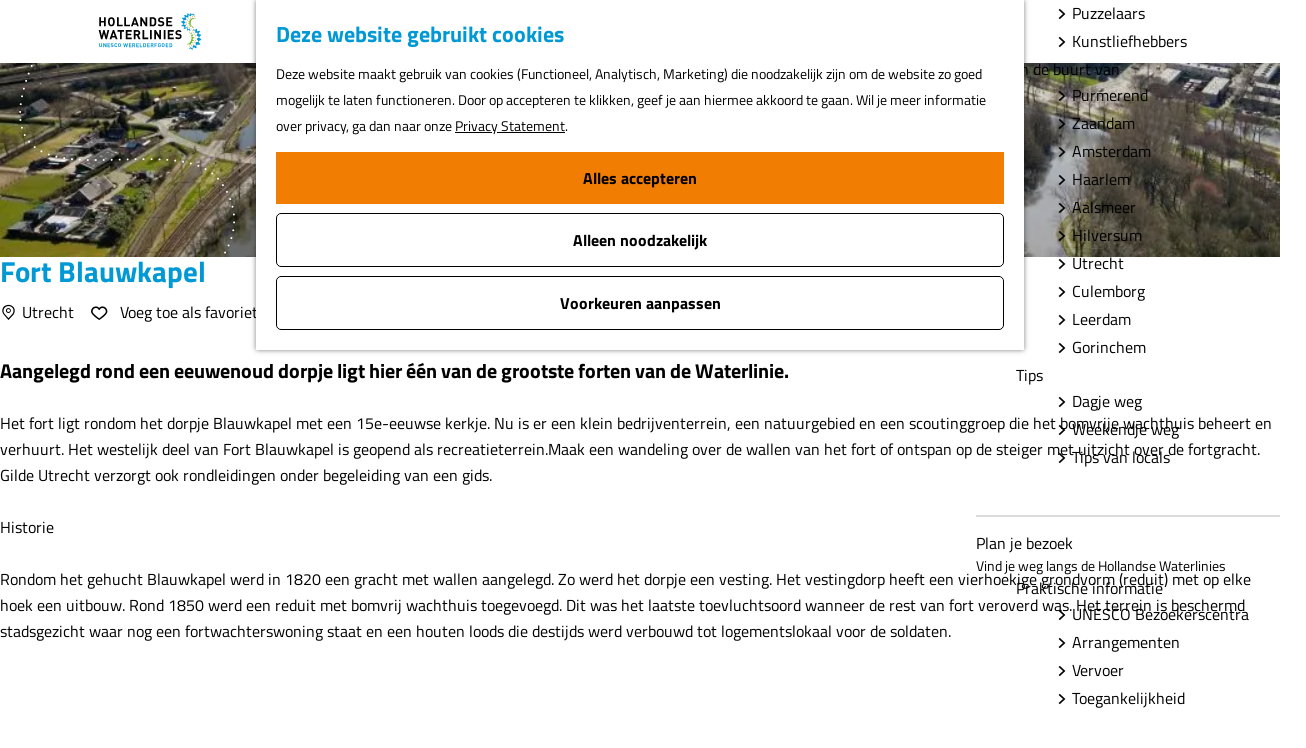

--- FILE ---
content_type: image/svg+xml
request_url: https://www.hollandsewaterlinies.nl/build/assets/general/logo.e141cc8ad1082f8f9d2b.svg
body_size: 10617
content:
<svg xmlns="http://www.w3.org/2000/svg" viewBox="0 159.841 500 180.318">
  <g fill="none" fill-rule="evenodd">
    <path fill="#010101" d="M73.465 220.1c-3.036 3.069-6.742 4.789-11.661 4.789-4.92 0-8.683-1.72-11.72-4.79-4.37-4.417-4.25-9.879-4.25-17.432 0-7.554-.12-13.011 4.25-17.433 3.037-3.07 6.8-4.79 11.72-4.79 4.92 0 8.62 1.72 11.661 4.79 4.37 4.422 4.313 9.883 4.313 17.433 0 7.549.058 13.015-4.313 17.433m-6.254-29.71c-1.215-1.41-3.094-2.334-5.403-2.334-2.31 0-4.25.923-5.465 2.335-1.64 1.841-2.066 3.866-2.066 12.276s.426 10.434 2.066 12.276c1.214 1.411 3.156 2.334 5.465 2.334 2.309 0 4.188-.923 5.403-2.334 1.64-1.842 2.123-3.867 2.123-12.276 0-8.41-.483-10.435-2.123-12.276m21.678 34.498v-44.445h8.359v36.704h19.419v7.741zm36.111 0v-44.445h8.36v36.704h19.418v7.741zm61.848 0-2.599-7.865h-15.666l-2.662 7.865h-8.977l16.037-44.445h6.748l16.104 44.445h-8.985Zm-10.278-31.34-5.573 16.167h10.96l-5.383-16.167h-.004Zm51.957 31.34-17.245-27.277v27.277h-8.504v-44.445h7.584l17.245 27.218v-27.218h8.504v44.445zm47.565-4.242c-2.903 2.934-7.041 4.242-11.608 4.242h-15.873v-44.445h15.873c4.571 0 8.71 1.308 11.608 4.247 4.945 4.993 4.45 11.108 4.45 17.787 0 6.679.495 13.171-4.45 18.165m-5.99-29.715c-1.484-1.809-3.458-2.747-6.42-2.747h-6.487v28.963h6.487c2.966 0 4.94-.938 6.42-2.747 1.604-2 1.852-5.18 1.852-11.924 0-6.742-.248-9.55-1.853-11.545m33.253 33.957c-6.587 0-11.586-1.412-15.854-5.77l5.488-5.52c2.746 2.76 6.467 3.678 10.486 3.678 5.003 0 7.687-1.904 7.687-5.4 0-1.532-.428-2.826-1.344-3.682-.855-.802-1.83-1.228-3.841-1.537l-5.244-.735c-3.72-.55-6.462-1.72-8.416-3.624-2.074-2.088-3.111-4.91-3.111-8.593 0-7.792 5.733-13.258 15.124-13.258 5.977 0 10.304 1.47 14.024 5.095l-5.367 5.34c-2.742-2.639-6.036-3.006-8.906-3.006-4.51 0-6.708 2.518-6.708 5.524 0 1.102.365 2.271 1.278 3.127.855.802 2.257 1.47 4.028 1.72l5.123.736c3.965.555 6.462 1.657 8.292 3.378 2.319 2.209 3.351 5.399 3.351 9.27 0 8.472-7.014 13.26-16.098 13.26m25.821.001v-44.445h29.166v7.741h-20.52v10.424h17.47v7.741h-17.47v10.798h20.52v7.741zm-288.993 62.5h-6.815l-7.694-26.967-7.694 26.967H11.16L0 242.944h8.514l6.466 28.025 7.631-28.025h6.108l7.635 28.025 6.521-28.025h8.514zm42.512 0-2.6-7.865H64.422l-2.662 7.865h-8.981l16.036-44.445h6.749l16.104 44.445h-8.981Zm-10.278-31.335-5.573 16.166h10.96l-5.387-16.166Zm39.573-5.369v36.704h-8.688v-36.704H91.667v-7.741h31.944v7.741zm19.963 36.704v-44.445h29.167v7.741h-20.524v10.429h17.474v7.732h-17.474v10.802h20.524v7.741zm62.266 0-8.595-17.728h-6.183v17.728h-8.599v-44.445h17.256c8.968 0 14.286 6.183 14.286 13.61 0 6.241-3.774 10.114-8.043 11.672l9.835 19.163h-9.957Zm-6.676-36.7h-8.102v11.733h8.102c3.773 0 6.242-2.434 6.242-5.869 0-3.435-2.473-5.868-6.242-5.868m26.355 36.704v-44.445h8.357v36.704h19.421v7.741zM250 242.944h8.333v44.444H250zm46.582 44.445-17.245-27.277v27.277h-8.504v-44.445h7.585l17.249 27.218v-27.218h8.5v44.445zm20.085-44.445H325v44.444h-8.333zm19.444 44.445v-44.445h29.167v7.741h-20.521v10.429h17.471v7.732h-17.471v10.802h20.521v7.741zm51.963 0c-6.582 0-11.584-1.412-15.852-5.771l5.487-5.525c2.742 2.764 6.462 3.683 10.485 3.683 4.998 0 7.682-1.904 7.682-5.4 0-1.532-.427-2.822-1.34-3.682-.854-.798-1.829-1.228-3.845-1.537l-5.238-.735c-3.72-.551-6.466-1.72-8.415-3.62-2.07-2.093-3.107-4.912-3.107-8.599 0-7.796 5.728-13.259 15.118-13.259 5.976 0 10.302 1.475 14.023 5.095l-5.363 5.337c-2.746-2.64-6.035-3.007-8.905-3.007-4.512 0-6.706 2.514-6.706 5.525 0 1.102.365 2.272 1.277 3.132.854.798 2.256 1.47 4.023 1.716l5.122.74c3.965.55 6.462 1.657 8.291 3.374 2.319 2.209 3.356 5.403 3.356 9.27 0 8.473-7.014 13.259-16.097 13.259"/>
    <path fill="#0099D5" d="M444.25 246.865c.705-.556 2.138-2.376 2.607-2.885.403-.434.18-.944-.243-.813-.427.143-.804.181-1.123.122-.323-.063-.662-.164-.834-.446-.205-.329-.21-.628-.239-.995-.017-.197.143-1.941.143-2.186.008-.244 0-.467-.03-.673a2.718 2.718 0 0 0-.15-.586 2.495 2.495 0 0 0-.248-.497c-.234-.358-.57-.62-.976-.8a2.963 2.963 0 0 0-1.471-.266c-.449.042-.771.13-1.496.342-.713.206-1.295.42-2.029.762-.725.341-1.366.665-1.97.88a8.217 8.217 0 0 1-1.634.438c-.495.068-1.61-.168-1.87-.606-.23-.392-.268-.96-.066-1.559.171-.505.968-2.754 1.106-3.15.134-.396.222-.771.251-1.117.026-.35.009-.673-.062-.964a2.377 2.377 0 0 0-.373-.809 2.712 2.712 0 0 0-.922-.783 4.79 4.79 0 0 0-1.409-.468c-.549-.105-1.186-.139-1.894-.11-.704.03-1.509.123-2.372.3-.771.156-1.484.257-2.125.307a9.85 9.85 0 0 1-1.747.026 5.034 5.034 0 0 1-1.287-.27c-.36-.143-.625-.324-.809-.543a1.334 1.334 0 0 1-.285-.81c-.008-.307.084-.652.268-1.027a5.54 5.54 0 0 1 .826-1.217c.36-.43.83-.902 1.383-1.378a10.731 10.731 0 0 0 1.513-1.592c.373-.505.645-1.002.8-1.474.16-.472.21-.927.151-1.348a2.639 2.639 0 0 0-.494-1.2 3.56 3.56 0 0 0-.81-.796 5.63 5.63 0 0 0-1.185-.67c-.474-.202-.998-.38-1.593-.526a18.013 18.013 0 0 0-1.999-.346 21.605 21.605 0 0 1-1.92-.312 11.124 11.124 0 0 1-1.554-.438 5.802 5.802 0 0 1-1.165-.547 3.05 3.05 0 0 1-.759-.653c-.255-.329-.36-.687-.314-1.057.038-.375.239-.767.59-1.167.344-.392.843-.792 1.497-1.192.641-.392 1.43-.783 2.364-1.158 1.09-.443 1.982-.919 2.682-1.437.708-.505 1.211-1.036 1.546-1.592.331-.552.495-1.112.478-1.685-.025-.568-.226-1.141-.608-1.714a5.546 5.546 0 0 0-.59-.724 8.766 8.766 0 0 0-1.836-1.416c-.369-.231-2.142-1.141-2.527-1.369a11.532 11.532 0 0 1-1.056-.69 9.547 9.547 0 0 1-.826-.695 4.965 4.965 0 0 1-.591-.674c-.348-.506-.486-.99-.402-1.432.067-.447.36-.851.85-1.197.5-.345 1.178-.636 2.067-.846.876-.22 1.932-.367 3.16-.43 1.492-.084 2.736-.324 3.721-.674.99-.35 1.735-.817 2.23-1.386a2.984 2.984 0 0 0 .767-1.962c.008-.738-.243-1.542-.742-2.422-.348-.624-2.632-3.235-2.95-3.846-.44-.838-.68-1.525-.63-2.102.051-.568.361-1.02.914-1.301.55-.278 1.333-.405 2.33-.371.969.046 2.142.24 3.492.623 1.571.443 2.933.611 4.048.548 1.107-.08 1.983-.375 2.615-.872.633-.497 1.019-1.18 1.136-2.043.113-.855-.046-1.904-.52-3.104-.465-1.213-.657-2.22-.59-2.982.07-.758.394-1.276.95-1.517.542-.248 1.296-.231 2.226.06.927.282 2.012.842 3.202 1.65 1.17.805 2.268 1.323 3.248 1.593.956.265 1.807.278 2.519.071a2.885 2.885 0 0 0 1.643-1.272c.369-.644.582-1.495.578-2.552 0-1.062.017-1.997.474-2.43.922-.89 2.472-.11 3.214.269 1.04.527 5.28 2.333 6.102 2.523 1.74.396 2.9.447 3.575.45.641 0 4.698-.433 5.13-1.276.298-.568.184-.964-1.794-1.646-.503-.173-2.594-.733-3.541-1.508-1.287-1.053-1.643-1.546-2.31-2.801-.791-1.504-2.753-3.939-3.708-3.286-.897.615.448 3.454-.042 4.722-.331.847-2.51 1.807-4.07.442-.7-.615-3.118-3.576-3.725-4.2-.612-.64-1.207-1.006-1.723-1.086-.528-.084-.993.11-1.358.607-.364.5-.628 1.293-.758 2.384-.126 1.09-.428 1.916-.893 2.489a2.561 2.561 0 0 1-1.794.969c-.733.059-1.58-.152-2.51-.632-.947-.484-1.983-1.272-3.055-2.363-1.107-1.112-2.117-1.917-3.005-2.414-.906-.51-1.668-.695-2.25-.56-.588.135-.994.594-1.166 1.36-.18.78-.117 1.858.201 3.231.314 1.36.327 2.481.092 3.353-.239.885-.72 1.525-1.441 1.891a4.417 4.417 0 0 1-2.804.514 13.193 13.193 0 0 1-3.466-1.006c-1.517-.687-2.774-1.28-3.852-1.513-1.085-.231-1.927-.198-2.506.11-.57.299-.867.863-.838 1.668.025.809.277 1.424.951 2.666.055.089.872 1.622 1.32 2.502.596 1.184.763 1.883.646 2.835-.117.952-.44 1.63-1.01 2.25-.557.618-1.832 1.25-2.557 1.494-.725.245-1.785.472-3.122.4-1.446-.075-2.653-.277-3.663-.214-1.027.071-1.823.29-2.384.615-.562.332-.868.783-.91 1.343-.046.56.16 1.222.641 1.959.16.24.344.493.558.741.21.257.444.514.716.788.264.27 4.179 3.728 4.376 3.98.197.245.394.485.524.746.762 1.529-.516 3.07-.93 3.694-.411.623-1.048 1.175-1.92 1.65-.876.473-2 .873-3.366 1.168-1.14.24-2.124.539-2.908.88-.822.337-1.433.72-1.87 1.137-.43.409-.661.847-.703 1.302-.034.45.109.918.456 1.386.214.265.474.526.805.787a7.42 7.42 0 0 0 1.153.771c.444.249 4.375 3.167 4.815 3.445.444.27.826.552 1.14.847.335.29.608.594.83.906.364.514.587 1.049.658 1.596a3.48 3.48 0 0 1-.21 1.672c-.226.569-.599 1.133-1.11 1.702-.524.569-1.216 1.129-2.066 1.68-.738.49-1.367.957-1.857 1.42-.499.463-2.117 1.512-2.364 1.946-.251.425-.373.834-.369 1.205 0 .379.135.716.378 1.023.21.257.507.493.88.683a5.98 5.98 0 0 0 1.37.488c.532.126 1.14.223 1.81.274.671.055 4.418.13 5.139.168 2.217.123 4.12 1.643 4.396 1.955 1.643 1.807-1.018 4.73-1.4 5.27a9.75 9.75 0 0 0-.88 1.389c-.218.434-.385.838-.465 1.205-.088.37-.105.69-.067.99.054.282.155.53.318.74.202.258.591.704 1.245.692 3.936-.097 7.23-1.727 7.997-2.01.888-.315 3.985-1.55 5.838-.467.41.24.616 1.01.599 1.959-.025.905-.725 5.404-.75 6.52-.009.257.05.488.109.699.063.206.15.38.268.535.197.261.46.438.805.518.352.084.758.063 1.215-.038.461-.114.976-.32 1.542-.61a13.087 13.087 0 0 0 1.786-1.163c.775-.581 1.513-1.015 2.204-1.319.687-.303.972-.35 1.555-.391.57-.042 1.03.08 1.303.215.49.248.675.56.889 1.015.528 1.116.587 2.203.813 3.091.071.278.214.847.679 1.07.666.325 1.052.228 1.404-.05"/>
    <path fill="#76B82F" d="M444.433 251.192c.008-.165.016-.308.008-.446 0-.14-.02-.26-.037-.369a1.112 1.112 0 0 0-.087-.26.413.413 0 0 0-.12-.16.263.263 0 0 0-.236-.06c-.095.004-.186.056-.294.13a2.55 2.55 0 0 0-.343.333 6.15 6.15 0 0 0-.394.546l-2.652 4.202c1.3.857 2.545 1.897 3.716 3.114l.439-7.035v.005ZM465 293.564c-.041-.181-.165-.362-.346-.547-.037-.034-.074-.072-.115-.11-.033-.03-.078-.059-.124-.097-.049-.038-.094-.067-.14-.1-.057-.043-.11-.068-.16-.102l-6.326-4.089a.627.627 0 0 0-.123-.08c-.037-.033-.074-.059-.111-.092-.037-.03-.07-.06-.107-.089a1.669 1.669 0 0 0-.095-.088 1.69 1.69 0 0 1-.383-.62 1.555 1.555 0 0 1-.037-.677c.045-.223.144-.45.309-.687.152-.21.374-.42.65-.619l7.705-5.478a3.37 3.37 0 0 0 .638-.556 1.63 1.63 0 0 0 .362-.53c.061-.156.09-.325.053-.464a.65.65 0 0 0-.23-.383 1.35 1.35 0 0 0-.185-.139 3.386 3.386 0 0 0-.247-.11c-.095-.02-.186-.062-.293-.08a1.934 1.934 0 0 0-.358-.05l-8.47-.876c-.11-.008-.205-.025-.304-.042-.09-.033-.177-.054-.264-.088a1.05 1.05 0 0 1-.214-.118 1.065 1.065 0 0 1-.197-.147 1.232 1.232 0 0 1-.284-.434 1.527 1.527 0 0 1-.078-.556c.012-.202.07-.421.164-.644.09-.223.214-.46.395-.704l5.766-8.186a4.2 4.2 0 0 0 .395-.656c.112-.207.173-.375.21-.544.033-.168.042-.311.005-.425a.464.464 0 0 0-.177-.29.417.417 0 0 0-.23-.102c-.091-.033-.19-.037-.314-.046a2.898 2.898 0 0 0-.382.05c-.145.03-.293.072-.457.127l-8.29 2.901a2.709 2.709 0 0 1-.427.097.97.97 0 0 1-.362.013.876.876 0 0 1-.3-.072.71.71 0 0 1-.256-.16.996.996 0 0 1-.226-.303 1.339 1.339 0 0 1-.09-.421 1.98 1.98 0 0 1 .02-.535c.024-.198.086-.408.156-.632l3.111-9.213a4.78 4.78 0 0 0 .165-.594 2.72 2.72 0 0 0 .058-.471c0-.14-.02-.257-.05-.35a.406.406 0 0 0-.144-.219.384.384 0 0 0-.243-.08.819.819 0 0 0-.316.06 1.6 1.6 0 0 0-.391.205 3.83 3.83 0 0 0-.47.35l-6.465 5.504c1.88 2.5 3.354 5.394 4.408 8.54 1.263 3.785 1.905 7.878 1.913 12.022.009 4.105-1.05 7.769-2.272 11.592-1.201 3.769-2.736 6.936-5.041 9.866-1.437 1.824-3.198 4.573-7.515 6.746-1.51.796-3.297 1.42-6.157 1.613-1.885.126-.926.383-.852.396.074.004.341.122.403.164a.708.708 0 0 1 .19.143c.061.055.115.114.176.181.058.063.112.148.165.215l2.025 3.129.148.215c.058.058.099.117.148.168.046.042.099.084.148.118.054.03.087.067.136.08.066.03.124.042.181.042a.342.342 0 0 0 .148-.046.395.395 0 0 0 .116-.152.716.716 0 0 0 .074-.236l.691-3.617c.025-.122.078-.32.14-.4a.497.497 0 0 1 .202-.181c.082-.038.296-.088.399-.084.354.017.646.375.81.551l1.87 2.759 2.3 3.297c.19.248.379.42.535.526.173.105.309.147.424.105.12-.025.222-.126.284-.299.057-.164.074-.395.062-.703l-.367-4.826c-.008-.303-.119-1.2.3-1.604.73-.695 6.75 4.506 6.75 4.506.284.193.531.299.741.34.206.043.375.022.49-.075.123-.093.198-.253.198-.463.016-.223-.03-.505-.145-.83l-1.242-6.009a2.097 2.097 0 0 1-.136-.871c.016-.261.094-.476.222-.645.132-.168.317-.303.547-.362.227-.063.498-.067.823-.008l6.907.893c.37.084.674.084.91.046.246-.06.415-.156.51-.316.09-.156.115-.358.04-.602-.061-.249-.197-.522-.427-.834l-4.314-5.967a1.92 1.92 0 0 1-.42-.846c-.057-.27-.049-.53.033-.77.083-.232.227-.447.445-.624.214-.16.494-.295.84-.375l8.284-1.848c.338-.072.622-.181.832-.312.214-.126.378-.278.465-.438a.684.684 0 0 0 .062-.518"/>
    <path fill="#0099D5" d="M441.652 334.894c.344-.259 2.814-1.43 3.445-1.61 2.51-.728 4.116-.067 5.851 1.74.627.648 1.013 1.38 1.515 1.912.49.531.975.95 1.436 1.25.477.302.917.494 1.328.557.431.075.813.03 1.153-.146a2.2 2.2 0 0 0 .78-.653c.246-.31.432-.686.594-1.142.166-.448 1.112-4.029 1.233-4.71.14-.674.32-1.289.56-1.816a5.31 5.31 0 0 1 .863-1.376 4.44 4.44 0 0 1 1.17-.925 4.258 4.258 0 0 1 1.474-.464 6.162 6.162 0 0 1 1.739.063c.622.108 1.286.31 1.987.619.706.31 1.436.72 2.204 1.238.71.473 1.39.874 2.03 1.192a9.835 9.835 0 0 0 1.813.707 5.563 5.563 0 0 0 1.556.214 3.25 3.25 0 0 0 1.245-.268c.42-.2.76-.506 1.017-.937.253-.414.403-.937.469-1.556.058-.62.02-1.33-.124-2.138-.142-.79-.39-1.673-.74-2.635-.406-1.096-.647-2.113-.742-3.046-.095-.92-.058-1.765.12-2.53a5.456 5.456 0 0 1 .913-1.992 5.256 5.256 0 0 1 1.648-1.418 6.09 6.09 0 0 1 1.349-.552 8.898 8.898 0 0 1 1.593-.314 12.8 12.8 0 0 1 1.847-.03c.676.034 1.382.118 2.133.26.739.138 1.44.234 2.092.284a14.52 14.52 0 0 0 1.838.038 7.964 7.964 0 0 0 1.544-.226c.469-.104.88-.247 1.245-.435.623-.326 1.067-.765 1.328-1.292.266-.536.336-1.16.22-1.858-.108-.707-.415-1.48-.917-2.322-.482-.82-1.179-1.706-2.05-2.622-1.038-1.096-1.785-2.167-2.258-3.196-.477-1.017-.685-2-.63-2.925.028-.928.186-2.94 1.863-4.141.294-.213.626-.368.975-.531.34-.176.71-.33 1.112-.477a332.47 332.47 0 0 1 4.237-1.598c.415-.155.805-.314 1.162-.477.366-.172.693-.347.992-.523.921-.565 1.548-1.184 1.872-1.832.328-.649.353-1.339.062-2.03-.282-.668-.859-1.367-1.743-2.02-.859-.64-2.087-1.083-3.436-1.82-1.664-.903-1.934-1.179-2.822-2.091-.88-.887-1.262-2.113-1.353-3.133-.108-1.013.15-2.15.71-3.267.394-.778.73-1.444 1.946-2.753.49-.531 2.436-1.874 3.158-2.368.668-.46 1.855-1.564 2.407-2.451.56-.891.677-1.69.357-2.351-.32-.661-1.054-1.188-2.191-1.527-1.125-.335-5.507-.531-6.678-.991-1.128-.448-1.909-1.109-2.299-1.946-.382-.828-.398-1.811-.037-2.932.365-1.1 1.336-2.644 2.386-4.091 1.204-1.653 2.573-3.995 2.934-4.966.345-.966.282-1.698-.162-2.184-.431-.48-1.245-.698-2.398-.631-1.125.058-2.57.397-4.296 1.025-1.689.615-3.145.912-4.316.933-1.162.02-2.058-.218-2.672-.707-.619-.469-.946-1.176-.98-2.084-.029-.9.357-2.23.814-3.585.485-1.443 1.008-3.915 1.008-4.685-.008-.757-.286-1.247-.817-1.447-.536-.205-1.548-.243-2.18.133-.954.574-2.908 2.966-4.224 3.895-1.299.912-2.477 1.535-3.515 1.895-1.008.352-1.274.448-1.963.297-.68-.155-1.19-.544-1.477-1.163-.295-.619-.826-2.434-1.013-2.949-.2-.523-.573-.883-1.046-.916-.469-.038-1.303 0-1.722.686-.78 1.284-.946 5.421-.751 6.12.195.715.61 1.238 1.224 1.556.606.326 1.403.435 2.374.301.967-.125 1.494-.502 2.78-1.15 1.287-.653 2.2-.347 2.657-.02.46.338.688.878.73 1.668.054 1.134-.24 2.033-.73 3.033-.602 1.238-1.071 2.255-1.154 3.184-.075.928.14 1.727.626 2.346.498.628 1.279 1.092 2.316 1.33 1.063.243 2.386.243 3.976.038 1.17-.15 2.34-.267 3.361-.067 1.038.201 1.731.599 2.059 1.184.568 1.004.448 3.456-1.44 5.313-1.154 1.138-2.063 2.171-2.523 3.196-.453 1.033-.557 2.016-.324 2.92.253.916.846 1.732 1.784 2.439.971.703 2.283 1.43 4.01 1.665 3.15.418 5.108 3.472 4.772 4.928-.353 1.506-1.067 1.895-2.08 2.463-.904.507-3.747 1.665-4.469 2.222-.98.765-1.784 1.472-2.27 2.3-.477.833-.68 1.712-.598 2.632.071.916.436 1.861 1.084 2.807.66.95 1.66 1.853 2.917 2.836 1.046.828 1.963 1.627 2.556 2.259 1.78 1.89-.568 4.246-1.215 4.623-.287.167-.905.439-1.71.548-2.237.305-3.229.267-5.906.849a12.23 12.23 0 0 0-2.096.703c-1.1.489-2.158 1.815-2.174 3.551-.008.808.05 1.699.336 2.652.299.97.764 1.787 1.133 2.732.689 1.753 1.058 4.388 1.116 5.024.042.649-.029 1.197-.236 1.636a2.166 2.166 0 0 1-.984 1.012 3.321 3.321 0 0 1-1.116.305c-.42.05-1.527.239-2.797-.092-.602-.163-1.241-.422-1.926-.727a14.376 14.376 0 0 0-2.033-.733 8.597 8.597 0 0 0-1.785-.3 5.397 5.397 0 0 0-1.515.083 4.16 4.16 0 0 0-1.253.44c-.481.267-.9.627-1.233 1.07a4.747 4.747 0 0 0-.759 1.606c-.17.62-.249 1.322-.249 2.105.004.79.116 3.848.158 4.551.041.69.029 1.305-.067 1.832-.079.527-.216.958-.427 1.301-.2.335-.473.586-.789.737-.32.15-.672.209-1.087.163-.407-.042-.855-.193-1.345-.423-.485-.234-3.86-2.137-4.486-2.568-.614-.427-1.212-.74-1.78-.937-.552-.193-1.075-.285-1.565-.26a3.298 3.298 0 0 0-1.353.36c-.805.39-1.535 1.51-2.266 2.422-1.116 1.397-3.004 3.727-3.15 4.091 0 0-.46.866-.074 1.239.407.389.71.142 1.216-.243"/>
    <path fill="#76B82F" d="M462.432 232.475c.034.105.07.21.109.294.04.093.074.168.131.232.035.054.096.109.131.143.053.037.1.063.149.075a.42.42 0 0 0 .236-.038.644.644 0 0 0 .232-.18c.078-.093.161-.202.24-.337.079-.139.149-.299.227-.48l1.39-3.626a21.619 21.619 0 0 1-4.166-.891l1.32 4.803v.005Zm-13.072-16.96a22.228 22.228 0 0 1-1.285-8.637 21.325 21.325 0 0 1 2.2-8.451 19.711 19.711 0 0 1 5.09-6.46 18.573 18.573 0 0 1 6.597-3.527 18.445 18.445 0 0 1 7.15-.654c1.507.157 3.024.51 4.5 1.06l-.166-2.6a.974.974 0 0 0-.024-.202c-.017-.058-.03-.108-.054-.162a.604.604 0 0 0-.07-.124c-.029-.029-.058-.062-.09-.087a.39.39 0 0 0-.112-.041.29.29 0 0 0-.12 0 .35.35 0 0 0-.127.037c-.05.025-.1.054-.144.083l-2.205 1.755a.672.672 0 0 1-.186.103.507.507 0 0 1-.18.041.5.5 0 0 1-.19-.016.749.749 0 0 1-.178-.079c-.037-.033-.086-.062-.12-.095a1.194 1.194 0 0 1-.119-.132.823.823 0 0 1-.094-.162.829.829 0 0 1-.083-.186l-1.145-3.398a.807.807 0 0 0-.07-.174c-.021-.05-.054-.095-.075-.14-.028-.038-.057-.079-.09-.108-.033-.033-.058-.058-.087-.083-.05-.02-.099-.045-.144-.054a.346.346 0 0 0-.144.017.401.401 0 0 0-.144.087c-.038.041-.083.09-.128.157l-1.657 2.579a.735.735 0 0 1-.416.31c-.078.008-.16.008-.239 0a1.029 1.029 0 0 1-.264-.104c-.033-.02-.066-.05-.103-.078-.029-.02-.07-.058-.103-.087a.662.662 0 0 1-.103-.112c-.029-.037-.057-.087-.086-.132l-2.242-3.36c-.033-.038-.062-.088-.09-.13a1.013 1.013 0 0 0-.104-.103c-.029-.033-.061-.062-.086-.09-.033-.03-.062-.042-.095-.067a.637.637 0 0 0-.202-.074.272.272 0 0 0-.177.037.364.364 0 0 0-.148.14.664.664 0 0 0-.095.249l-.853 3.377a.866.866 0 0 1-.161.34.611.611 0 0 1-.264.177.65.65 0 0 1-.333.021 1.098 1.098 0 0 1-.384-.145.138.138 0 0 0-.07-.033l-.062-.05c-.016-.02-.04-.029-.061-.053a.276.276 0 0 1-.066-.05l-3.495-3.021c-.024-.02-.053-.05-.086-.066-.02-.017-.046-.034-.074-.058-.03-.005-.05-.038-.066-.05-.03-.017-.05-.029-.075-.041-.127-.067-.239-.12-.33-.129a.347.347 0 0 0-.255.042.328.328 0 0 0-.152.202c-.041.1-.046.216-.037.369l.342 4.052a.944.944 0 0 1-.074.475.641.641 0 0 1-.293.29.943.943 0 0 1-.462.079 1.643 1.643 0 0 1-.576-.166l-4.855-2.206a1.835 1.835 0 0 0-.593-.178c-.173-.016-.3 0-.4.058-.103.058-.152.153-.165.29-.016.132.025.294.112.493l1.928 4.39c.083.2.12.377.103.547a.696.696 0 0 1-.194.406.897.897 0 0 1-.453.24c-.19.053-.416.058-.68.029l-6.107-.778a2.839 2.839 0 0 0-.73 0 .65.65 0 0 0-.407.206c-.083.096-.099.228-.062.373.045.149.153.323.334.517l3.873 4.09c.165.181.28.363.326.55a.696.696 0 0 1-.045.5 1.077 1.077 0 0 1-.388.414 2.25 2.25 0 0 1-.704.257l-6.903 1.328a2.775 2.775 0 0 0-.79.257c-.199.108-.318.236-.364.373-.045.128-.008.273.108.418.115.14.3.293.568.422l5.856 2.884c.264.12.44.278.56.443a.733.733 0 0 1 .161.526 1.147 1.147 0 0 1-.243.546 2.08 2.08 0 0 1-.647.522l-6.738 3.832a2.796 2.796 0 0 0-.65.468c-.161.145-.268.298-.297.434a.374.374 0 0 0 .074.364c.078.112.222.195.433.265.033.017.074.021.12.03a.782.782 0 0 0 .14.032c.045.005.086.017.148.025.049.013.103.013.156.02l7.29.684c.041.004.086.012.132.02.037.005.082.009.12.021.036 0 .073.017.106.03.037.007.074.02.116.028.197.07.358.174.474.294a.75.75 0 0 1 .193.443c.017.165-.02.356-.115.559a2.454 2.454 0 0 1-.408.62l-4.842 5.778a3.38 3.38 0 0 0-.429.571 1.658 1.658 0 0 0-.185.472.432.432 0 0 0 .07.323c.054.09.148.153.284.186a.88.88 0 0 0 .202.037h.24c.09-.012.172-.02.275-.041.103-.013.21-.046.322-.07l7.018-1.764c.103-.029.19-.041.276-.058.09-.016.173-.016.255-.02h.219l.197.037a.928.928 0 0 1 .35.207.738.738 0 0 1 .186.356c.05.132.054.294.025.472a2.398 2.398 0 0 1-.177.596l-2.156 6.386a4.281 4.281 0 0 0-.19.558c-.032.174-.049.31-.04.439.008.12.037.215.094.286.05.07.12.12.215.136.07.017.14.013.222 0a.872.872 0 0 0 .28-.078c.1-.03.21-.083.322-.15.115-.062.239-.14.375-.223l5.6-3.621c.115-.083.235-.15.338-.207.111-.058.218-.091.317-.124.095-.025.19-.042.284-.042a.6.6 0 0 1 .248.025.658.658 0 0 1 .268.137.8.8 0 0 1 .185.256c.058.104.09.224.111.364.02.141.02.294.017.468l-.322 6.502a2.88 2.88 0 0 0-.008.455c.012.128.033.236.062.335a.573.573 0 0 0 .128.216.3.3 0 0 0 .177.103c.062.02.144.008.227-.025a.847.847 0 0 0 .263-.136c.09-.067.194-.162.293-.261.099-.108.206-.232.317-.385l4.117-5.062a20.25 20.25 0 0 1-5.868-4.345 21.817 21.817 0 0 1-4.529-7.475"/>
    <path fill="#F07E07" d="M467.324 179.055a2.088 2.088 0 0 1-2.046-2.122 2.082 2.082 0 0 1 2.12-2.044 2.088 2.088 0 0 1 2.046 2.122 2.084 2.084 0 0 1-2.12 2.044m-9.724 0a2.084 2.084 0 0 1 .074-4.166 2.093 2.093 0 0 1 2.048 2.122 2.084 2.084 0 0 1-2.122 2.044m-11.111 2.778a2.087 2.087 0 0 1-2.044-2.122 2.086 2.086 0 0 1 2.117-2.044c1.148.022 2.07.97 2.049 2.118a2.082 2.082 0 0 1-2.122 2.044m-8.334 5.559a2.084 2.084 0 0 1 .074-4.165 2.088 2.088 0 0 1 2.048 2.12 2.08 2.08 0 0 1-2.122 2.045m-5.555 9.722a2.084 2.084 0 0 1 .073-4.165 2.088 2.088 0 0 1 2.049 2.12 2.08 2.08 0 0 1-2.122 2.046m-4.167 9.722a2.082 2.082 0 0 1-2.044-2.122 2.084 2.084 0 0 1 4.166.074 2.082 2.082 0 0 1-2.122 2.044m0 9.726a2.084 2.084 0 0 1 .074-4.166 2.085 2.085 0 0 1 2.048 2.12 2.085 2.085 0 0 1-2.122 2.046m5.562 9.718a2.088 2.088 0 0 1-2.05-2.118 2.084 2.084 0 0 1 4.166.078 2.084 2.084 0 0 1-2.12 2.044m6.942 6.945a2.082 2.082 0 0 1-2.044-2.122 2.084 2.084 0 0 1 4.166.074 2.09 2.09 0 0 1-2.122 2.044m9.723 6.948a2.084 2.084 0 0 1 .073-4.166 2.09 2.09 0 0 1 2.049 2.122 2.083 2.083 0 0 1-2.118 2.044m6.944 8.329a2.09 2.09 0 0 1-2.048-2.117 2.083 2.083 0 0 1 2.118-2.044 2.09 2.09 0 0 1 2.048 2.122 2.09 2.09 0 0 1-2.122 2.044m5.556 6.944a2.084 2.084 0 1 1 2.122-2.048 2.087 2.087 0 0 1-2.122 2.044m5.553 9.727a2.084 2.084 0 1 1 2.124-2.049 2.083 2.083 0 0 1-2.124 2.044m2.78 8.338a2.083 2.083 0 0 1-2.044-2.124 2.075 2.075 0 0 1 2.117-2.042 2.09 2.09 0 0 1 2.049 2.12 2.088 2.088 0 0 1-2.122 2.046m1.393 11.11a2.088 2.088 0 0 1-2.048-2.121 2.086 2.086 0 0 1 2.117-2.044 2.085 2.085 0 0 1 2.049 2.122 2.089 2.089 0 0 1-2.118 2.044m-1.393 11.111a2.084 2.084 0 0 1 .073-4.166 2.082 2.082 0 1 1-.074 4.166m-2.773 9.722a2.083 2.083 0 1 1 .069-4.166 2.083 2.083 0 0 1-.069 4.166m-15.282 15.278a2.087 2.087 0 0 1-2.044-2.122 2.084 2.084 0 0 1 4.166.074 2.082 2.082 0 0 1-2.122 2.044m9.725-6.941a2.088 2.088 0 0 1-2.047-2.12 2.076 2.076 0 0 1 2.116-2.045 2.086 2.086 0 0 1 2.05 2.12 2.09 2.09 0 0 1-2.124 2.045m-20.831 11.112a2.09 2.09 0 0 1-2.044-2.122 2.084 2.084 0 0 1 4.166.074 2.083 2.083 0 0 1-2.117 2.044"/>
    <path fill="#0099D5" d="M9.722 326.278c-3.87 0-6.944-2.68-6.944-6.767v-12.678h3.684v12.538c0 2.222 1.273 3.549 3.26 3.549 1.987 0 3.286-1.332 3.286-3.55v-12.537h3.659v12.678c0 4.087-3.074 6.767-6.94 6.767m24.301 0-7.908-11.933v11.933h-3.898v-19.445h3.481l7.904 11.912v-11.912H37.5v19.445zm9.028 0v-19.445h12.5v3.386H46.76v4.562h7.49v3.386h-7.49v4.725h8.796v3.386zm22.17 0c-2.863 0-5.034-.618-6.893-2.523l2.386-2.417c1.195 1.21 2.814 1.614 4.56 1.614 2.175 0 3.341-.832 3.341-2.367 0-.672-.182-1.236-.58-1.61-.374-.349-.797-.538-1.669-.673l-2.282-.323c-1.618-.244-2.81-.753-3.656-1.585-.9-.913-1.353-2.149-1.353-3.759 0-3.41 2.49-5.802 6.573-5.802 2.598 0 4.482.648 6.096 2.229l-2.332 2.341c-1.19-1.156-2.623-1.316-3.872-1.316-1.962 0-2.917 1.098-2.917 2.418 0 .483.158.992.556 1.37.374.35.98.644 1.747.749l2.229.323c1.722.24 2.809.728 3.606 1.476 1.004.967 1.456 2.363 1.456 4.053 0 3.708-3.05 5.802-7 5.802m18.116 0c-2.07 0-3.763-.749-5.09-2.094-1.909-1.934-1.859-4.322-1.859-7.626 0-3.305-.054-5.693 1.859-7.627 1.323-1.345 3.02-2.098 5.09-2.098 3.522 0 6.28 2.04 6.94 6.046h-3.734c-.373-1.53-1.327-2.716-3.177-2.716-1.008 0-1.83.378-2.36.996-.714.803-.926 1.72-.926 5.399 0 3.678.212 4.59.925 5.398.531.618 1.353.996 2.36.996 1.855 0 2.809-1.181 3.178-2.716h3.734c-.66 4.003-3.443 6.042-6.94 6.042m23.119-2.098c-1.322 1.345-2.93 2.098-5.07 2.098s-3.773-.753-5.095-2.098c-1.897-1.934-1.847-4.322-1.847-7.627 0-3.304-.054-5.696 1.847-7.626 1.322-1.345 2.954-2.094 5.095-2.094 2.14 0 3.748.753 5.07 2.094 1.901 1.934 1.876 4.326 1.876 7.626 0 3.3.025 5.693-1.876 7.627m-2.719-13c-.529-.618-1.347-1.021-2.351-1.021s-1.847.4-2.376 1.021c-.711.808-.897 1.695-.897 5.373 0 3.68.186 4.566.897 5.373.529.618 1.372 1.022 2.376 1.022 1.004 0 1.822-.404 2.351-1.022.71-.807.926-1.694.926-5.373 0-3.678-.21-4.565-.926-5.373m34.164 15.098h-3.131l-3.532-11.796-3.54 11.796h-3.13l-5.125-19.445h3.912l2.97 12.262 3.507-12.262h2.805l3.51 12.262 2.996-12.262h3.912zm9.32 0v-19.445h12.5v3.386h-8.794v4.562h7.488v3.386h-7.488v4.725h8.794v3.386zm26.406 0-3.577-7.756h-2.581v7.756h-3.581v-19.445h7.19c3.735 0 5.953 2.702 5.953 5.952 0 2.727-1.573 4.425-3.352 5.104l4.098 8.385h-4.146l-.004.004Zm-2.783-16.059h-3.375v5.135h3.375c1.57 0 2.602-1.064 2.602-2.565 0-1.5-1.033-2.57-2.602-2.57m12.488 16.059v-19.445h12.5v3.386h-8.795v4.562h7.489v3.386h-7.489v4.725h8.795v3.386zm16.667 0v-19.445h3.761v16.059h8.739v3.386zm28.616-1.856c-1.26 1.283-3.06 1.856-5.048 1.856h-6.901v-19.445h6.901c1.988 0 3.787.573 5.048 1.86 2.148 2.185 1.934 4.857 1.934 7.781 0 2.925.214 5.764-1.934 7.948m-2.606-13.001c-.643-.791-1.5-1.202-2.79-1.202h-2.817v12.673h2.816c1.29 0 2.148-.41 2.791-1.202.698-.872.807-2.266.807-5.216s-.109-4.181-.807-5.053m10.101 14.857v-19.445h12.5v3.386h-8.795v4.562h7.489v3.386h-7.489v4.725h8.795v3.386zm27.798 0-3.582-7.756h-2.578v7.756h-3.582v-19.445h7.188c3.736 0 5.954 2.702 5.954 5.952 0 2.727-1.573 4.425-3.352 5.104l4.099 8.385h-4.147v.004Zm-2.784-16.059h-3.376v5.135h3.376c1.573 0 2.606-1.064 2.606-2.565 0-1.5-1.033-2.57-2.606-2.57m14.802 0v4.78h7.489v3.386h-7.489v7.893h-3.705v-19.445h12.5v3.386zm25.071 13.885c-1.49 1.59-3.27 2.174-5.255 2.174-1.984 0-3.715-.753-5.02-2.094-1.883-1.935-1.834-4.323-1.834-7.628 0-3.306-.053-5.698 1.833-7.629 1.306-1.345 2.926-2.094 5.021-2.094 4.314 0 6.511 2.902 7.006 6.123h-3.658c-.418-1.8-1.49-2.796-3.344-2.796-.994 0-1.804.403-2.328 1.021-.708.812-.888 1.695-.888 5.375 0 3.679.18 4.592.888 5.399.524.622 1.334.997 2.328.997 1.097 0 1.985-.404 2.587-1.077.601-.698.839-1.56.839-2.552v-.728h-3.426v-3.12h7.03v2.796c0 2.767-.47 4.432-1.775 5.829m17.955.08c-1.322 1.345-2.934 2.098-5.066 2.098-2.132 0-3.777-.753-5.1-2.098-1.896-1.934-1.846-4.322-1.846-7.627 0-3.304-.05-5.696 1.847-7.626 1.322-1.345 2.954-2.094 5.1-2.094 2.144 0 3.743.753 5.065 2.094 1.901 1.934 1.876 4.326 1.876 7.626 0 3.3.025 5.693-1.876 7.627m-2.719-13c-.525-.618-1.347-1.021-2.347-1.021s-1.851.4-2.376 1.021c-.715.808-.9 1.695-.9 5.373 0 3.68.185 4.566.9 5.373.525.618 1.368 1.022 2.376 1.022 1.008 0 1.822-.404 2.347-1.022.711-.807.926-1.694.926-5.373 0-3.678-.21-4.565-.926-5.373m10.151 15.098v-19.445h12.5v3.386h-8.795v4.562h7.489v3.386h-7.489v4.725h8.795v3.386zm30.005-1.856c-1.261 1.283-3.06 1.856-5.048 1.856h-6.902v-19.445h6.902c1.988 0 3.787.573 5.048 1.86 2.148 2.185 1.933 4.857 1.933 7.781 0 2.925.215 5.764-1.933 7.948m-2.606-13.001c-.643-.791-1.5-1.202-2.79-1.202h-2.821v12.673h2.82c1.29 0 2.148-.41 2.791-1.202.698-.872.807-2.266.807-5.216s-.105-4.181-.807-5.053"/>
    <path fill="#010101" d="M26.166 224.889v-18.598H11.334v18.598H2.778v-44.445h8.556v18.165h14.832v-18.165h8.556v44.445z"/>
  </g>
</svg>

--- FILE ---
content_type: application/javascript; charset=utf-8
request_url: https://www.hollandsewaterlinies.nl/build/2606.56aa573d25e6e10ad1b7.bundle.js
body_size: -127
content:
(self.webpackChunkkunstmaan_edition=self.webpackChunkkunstmaan_edition||[]).push([[2606],{2606:()=>{eval("{const toggleButton = document.querySelector('.toggle__filters');\ntoggleButton.addEventListener('click', () => {\n  if (toggleButton.innerHTML === 'Verken omgeving') {\n    toggleButton.innerHTML = 'Sluiten';\n  } else {\n    toggleButton.innerHTML = 'Verken omgeving';\n  }\n});\n\n//# sourceURL=webpack://kunstmaan-edition/./src/HollandseWaterlinies/WebsiteBundle/Resources/ui/js/toggle.module.js?\n}")}}]);

--- FILE ---
content_type: image/svg+xml
request_url: https://www.hollandsewaterlinies.nl/build/assets/hero-dotted-line.f4da6c3fdfd647e9a55f.svg
body_size: -21
content:
<svg preserveAspectRatio="false" x="0px" y="0px" viewBox="551.377 85.228 756.368 890.41" style="enable-background:new 0 0 1920 1080;" xmlns="http://www.w3.org/2000/svg">
  <style type="text/css">

		.st0{clip-path:url(#SVGID_00000131359223354680530210000009797324421393576120_);fill:none;stroke:#FFFFFF;stroke-width:3;stroke-linecap:round;stroke-miterlimit:10;stroke-dasharray:0,12;}
</style>
  <g>
    <defs>
      <rect id="SVGID_1_" x="450.3" y="20.2" width="1440" height="5554"/>
    </defs>
    <clipPath id="SVGID_00000143598244842714645400000010608045532472584882_">
      <rect x="450.3" y="20.2" width="1440" height="5554" transform="matrix(1, 0, 0, 1, 0, 0)" style="overflow: visible;"/>
    </clipPath>
    <path style="clip-path: url(#SVGID_00000143598244842714645400000010608045532472584882_); fill: none; stroke-width: 3; stroke-linecap: round; stroke-miterlimit: 10; stroke-dasharray: 0, 12; stroke: rgb(255, 255, 255);" d=" M572.1,89.6C541.9,163.2,550.8,208,599,224c72.2,24,212-19.3,257.6,39.4c45.7,58.6,12,123.3-33.5,151.4 c-45.5,28-90.8,81.1-90.8,146s92.6,105.1,160.2,112s305.7-86.6,379.4,61.6c49.1,98.8,43.1,178.9-18.2,240.2"/>
  </g>
</svg>


--- FILE ---
content_type: image/svg+xml
request_url: https://www.hollandsewaterlinies.nl/build/assets/general/unesco-footer-logo.0d2dc8c73565868ab7f1.svg
body_size: 13609
content:
<svg viewBox="12.813 13.613 180.623 136.69" xmlns="http://www.w3.org/2000/svg">
  <defs>
    <style>.b{fill:#0069b4;}.c{fill:#fff;}</style>
  </defs>
  <g>
    <path d="M158.56,112.75c-1.33,1.32-3.09,2.05-4.97,2.05-3.88,0-7.04-3.16-7.04-7.03s3.15-7.03,7.04-7.03c1.86,0,3.61,.72,4.94,2.03l.18,.18,3.2-6.81-.12-.09c-2.42-1.71-5.27-2.62-8.24-2.62-7.88,0-14.28,6.41-14.28,14.28s6.41,14.28,14.28,14.28c2.96,0,5.8-.9,8.22-2.61l.12-.09-3.16-6.72-.18,.18Z"/>
    <path d="M178.8,93.47c-7.86,0-14.26,6.4-14.26,14.26s6.4,14.26,14.26,14.26,14.26-6.4,14.26-14.26-6.4-14.26-14.26-14.26m.04,21.35c-3.87,0-7.02-3.15-7.02-7.02s3.15-7.02,7.02-7.02,7.02,3.15,7.02,7.02-3.15,7.02-7.02,7.02"/>
    <path d="M22.8,94.32v14.74c0,1.2,.12,3.06,1.5,4.32,.6,.54,1.68,1.26,3.6,1.26,1.62,0,2.88-.54,3.66-1.26,1.26-1.2,1.44-3,1.44-4.32v-14.74h8.63v15.58c0,3.06-.3,5.93-3,8.57-3.06,3-7.55,3.48-10.73,3.48s-7.73-.48-10.79-3.48c-2.46-2.4-2.94-5.09-2.94-8.03v-16.12h8.63Z"/>
    <path d="M48.34,94.32h8.63v3.18c2.64-3.36,5.75-3.9,8.27-3.9,2.34,0,5.39,.42,7.67,2.7,2.52,2.52,2.7,5.69,2.7,7.85v16.9h-8.63v-13.73c0-1.74-.06-3.95-1.44-5.33-.66-.66-1.74-1.2-3.29-1.2-1.8,0-2.94,.72-3.6,1.44-1.44,1.44-1.68,3.36-1.68,5.09v13.73h-8.63v-26.73Z"/>
    <path d="M109.71,109.18h-19.96c0,1.44,.54,3.36,1.62,4.56,1.32,1.44,3.12,1.68,4.43,1.68s2.58-.24,3.48-.78c.12-.06,1.14-.72,1.86-2.22l8.15,.84c-1.2,3.77-3.6,5.75-5.15,6.71-2.58,1.56-5.46,1.98-8.45,1.98-4.02,0-7.55-.72-10.67-3.84-2.34-2.34-4.02-5.87-4.02-10.31,0-3.84,1.38-7.79,4.07-10.55,3.24-3.24,7.25-3.84,10.25-3.84s7.31,.54,10.61,4.02c3.18,3.36,3.78,7.55,3.78,10.85v.9Zm-7.97-5.15c-.06-.24-.48-1.92-1.74-3.12-.96-.9-2.34-1.5-4.08-1.5-2.22,0-3.54,.9-4.38,1.74-.66,.72-1.26,1.68-1.5,2.88h11.69Z"/>
    <path d="M131.46,101.15c-1.32-.78-3.06-1.5-4.73-1.5-.9,0-1.92,.24-2.46,.78-.3,.3-.54,.78-.54,1.2,0,.6,.42,.96,.84,1.2,.6,.36,1.5,.54,2.58,.9l2.28,.72c1.5,.48,3.06,1.08,4.43,2.34,1.56,1.44,2.1,3.06,2.1,5.09,0,3.54-1.56,5.81-2.76,7.01-2.64,2.64-5.88,3.06-8.69,3.06-3.6,0-7.49-.78-10.97-3.83l3.66-5.81c.84,.72,2.04,1.56,2.94,1.98,1.2,.6,2.46,.84,3.6,.84,.54,0,1.92,0,2.7-.6,.54-.42,.9-1.08,.9-1.74,0-.48-.18-1.08-.96-1.56-.6-.36-1.38-.6-2.64-.96l-2.16-.66c-1.56-.48-3.18-1.32-4.32-2.46-1.26-1.32-1.92-2.82-1.92-4.86,0-2.58,1.02-4.73,2.58-6.17,2.4-2.22,5.63-2.7,8.09-2.7,3.96,0,6.71,1.02,8.87,2.28l-3.42,5.45Z"/>
    <rect class="c" x="16.17" y="15.98" width="172.29" height="60.54"/>
    <path d="M75.56,55.71v-15.63s0-.39-.44-.39c-.39,0-.39,.39-.39,.39v15.63s0,.35,.43,.35,.39-.35,.39-.35"/>
    <path d="M14.17,78.33H190.21V14.17H14.17V78.33Zm27.03-22.27c.39,0,.39-.31,.39-.31v-16.98h1.09v16.94s.09,1.31-1.4,1.31-1.48-1.31-1.48-1.31v-16.94h1.09v16.9s-.09,.39,.31,.39m37.81,3.66H37.36v-1.75h41.65v1.75Zm-32.35-2.7v-18.25h.87l1.09,9.75v-9.75h.92v18.25h-.92l-1.09-10.97v10.97h-.87Zm9.34-10.22v1h-1.18v8.25h1.57v.96h-2.79v-18.25h2.4v.92h-1.18v7.12h1.18Zm5.39,9.23c.28,.02,.28-.33,.28-.33v-4.21c0-1.77-1.7-5.63-1.7-7.92v-3.49s0-1.27,1.44-1.31c1.44-.04,1.4,1.31,1.4,1.31v4.1h-1.13v-4.1s0-.39-.31-.39-.26,.39-.26,.39v4.11c0,1.35,1.7,5.43,1.7,7.57,0,.89,0,3.95,0,3.95,0,0,0,1.31-1.44,1.31s-1.4-1.31-1.4-1.31v-4.58h1.13v4.58s0,.31,.28,.33m6.83-16.35c-.39,0-.39,.39-.39,.39v15.63s.07,.35,.39,.35c.35,0,.35-.35,.35-.35v-4.58h1.09v4.58s0,1.31-1.44,1.31-1.4-1.31-1.4-1.31v-15.63s0-1.31,1.4-1.31,1.44,1.31,1.44,1.31v4.1h-1.09v-4.1s0-.39-.35-.39m5.41,16.02v-15.63s0-1.31,1.53-1.31,1.44,1.31,1.44,1.31v15.63s0,1.31-1.53,1.31c-1.44,0-1.44-1.31-1.44-1.31m-36.28-19.75h41.65v1.75H37.36v-1.75Zm3.36-1.12l17.44-5.33,17.22,5.33h-5.06l-12.16-3.71-12.38,3.71h-5.07Zm-3.36-1.88l20.81-6.42,20.84,6.42v1.88l-20.84-6.33-20.81,6.33v-1.88Zm-2.36,27.98h46.28v1.75H35v-1.75Zm48.55,4.72H32.82v-1.75h50.73v1.75Zm104.91,10.86H102.19V15.98h86.27v60.54Z"/>
    <path d="M149.15,61.48h0s0-5.98,0-5.98l-.05-.02,9.31-9.31-13.29-13.29-13.29,13.29,9.5,9.5v5.79c-6.94-1.76-12.07-8.04-12.07-15.51,0-8.84,7.17-16.01,16.01-16.01s16.01,7.17,16.01,16.01c0,7.79-5.31,13.84-12.14,15.54m-4.05-34.39c-10.47,0-18.95,8.49-18.95,18.96,0,9.52,7.03,17.4,16.18,18.75,.19,.04,.37,.07,.52,.06,.93,0,1.36-.76,1.36-1.4v-9.31s-8.06-8.06-8.06-8.06l9.06-9.06,9.06,9.06-8.04,8.04,.04-.03v9.28c0,1.01,.6,1.63,1.46,1.43,9.16-1.34,16.32-9.25,16.32-18.78,0-10.47-8.49-18.96-18.95-18.96"/>
  </g>
  <path d="M127.4,29.83c.09,.17,.18,.35,.27,.53,.09,.18,.18,.36,.28,.53s.17,.32,.25,.46c-.05,.04-.1,.1-.16,.15-.03,.03-.05,.06-.08,.08-.03,.03-.05,.06-.07,.09-.11-.06-.25-.13-.42-.22-.17-.09-.36-.18-.55-.28s-.39-.2-.59-.3c-.2-.1-.39-.19-.55-.27-.17-.08-.31-.15-.43-.21-.12-.06-.19-.09-.22-.1,.05-.04,.09-.08,.14-.13,.04-.04,.09-.08,.12-.12s.08-.09,.12-.13,.07-.09,.11-.14c.16,.09,.33,.19,.51,.29,.18,.1,.35,.19,.52,.28,.17,.09,.34,.18,.5,.27,.16,.09,.31,.17,.45,.24h0c-.09-.18-.19-.36-.29-.56-.11-.2-.21-.39-.31-.58-.1-.19-.2-.36-.28-.52s-.16-.29-.21-.38c.03-.02,.06-.05,.08-.07,.03-.02,.05-.05,.08-.07,.03-.03,.05-.06,.07-.08,.02-.03,.04-.06,.06-.09,.05,.03,.13,.08,.23,.13,.1,.05,.21,.1,.34,.16,.12,.06,.25,.12,.39,.18,.14,.06,.27,.13,.41,.19,.14,.06,.26,.12,.38,.18,.12,.06,.22,.11,.31,.15h0c-.09-.17-.2-.35-.31-.55-.12-.2-.23-.39-.34-.57-.11-.18-.21-.35-.3-.5-.09-.15-.16-.26-.21-.34,.06-.04,.11-.08,.14-.12,.02-.02,.04-.05,.06-.08,.02-.03,.04-.06,.06-.08,.03,.05,.07,.14,.13,.25,.06,.12,.13,.25,.22,.41,.08,.16,.18,.33,.28,.51,.1,.18,.2,.37,.3,.56,.1,.19,.2,.37,.3,.55,.1,.18,.19,.34,.27,.47-.05,.04-.1,.1-.16,.16-.03,.03-.05,.05-.08,.08-.03,.03-.05,.06-.07,.09-.32-.17-.65-.34-.98-.49-.33-.15-.68-.3-1.03-.45h0c.07,.15,.15,.3,.24,.47Z"/>
  <path d="M129.26,27.08c-.12-.14-.24-.29-.36-.43,.1-.08,.21-.15,.31-.23,.1-.07,.21-.15,.31-.23,.17-.13,.32-.25,.45-.35,.13-.1,.21-.18,.26-.22,.02,.04,.05,.1,.1,.15,.03,.04,.05,.06,.07,.08,.02,.02,.04,.04,.06,.06-.07,.05-.15,.1-.23,.16-.08,.06-.16,.11-.24,.16-.08,.05-.15,.1-.21,.15-.06,.04-.1,.08-.13,.09,.09,.13,.18,.26,.27,.38,.09,.12,.19,.25,.29,.38,.15-.12,.28-.22,.39-.32,.12-.1,.24-.2,.36-.31,.02,.04,.04,.08,.05,.1,.01,.02,.03,.04,.05,.07,.01,.02,.03,.04,.05,.05,.02,.02,.04,.04,.08,.07-.28,.18-.54,.37-.8,.57,.06,.07,.11,.15,.17,.22,.06,.07,.11,.15,.17,.22,.12,.15,.23,.29,.34,.42,.13-.1,.26-.2,.38-.31,.12-.11,.25-.22,.37-.34,.01,.03,.03,.05,.04,.08,.01,.02,.03,.05,.06,.09,.03,.04,.05,.06,.07,.08,.02,.02,.03,.03,.05,.04-.06,.05-.14,.1-.23,.17s-.21,.16-.37,.29c-.14,.11-.25,.2-.34,.26-.08,.07-.15,.12-.2,.16-.05,.04-.09,.07-.12,.09s-.05,.04-.06,.06c-.1-.15-.21-.3-.31-.45s-.24-.32-.38-.51l-.36-.47c-.15-.19-.28-.36-.4-.5Z"/>
  <path d="M132.71,25.8l.09,.15c.12,.21,.23,.39,.33,.55,.1,.16,.2,.31,.3,.46-.04,.02-.09,.04-.14,.07s-.11,.06-.17,.1c-.06,.04-.12,.07-.17,.1-.05,.03-.1,.06-.13,.09-.08-.16-.17-.32-.26-.49s-.2-.35-.32-.55l-.3-.51c-.12-.21-.23-.39-.33-.55s-.2-.31-.31-.47c.04-.02,.09-.04,.15-.07,.05-.03,.11-.06,.17-.09,.07-.04,.14-.09,.22-.14,.08-.06,.19-.12,.31-.2,.09-.06,.18-.1,.25-.14,.07-.04,.13-.06,.19-.08,.05-.02,.1-.03,.15-.04,.04,0,.09,0,.14,0,.11,.01,.21,.04,.3,.1,.09,.06,.17,.14,.24,.25,.11,.18,.14,.36,.11,.53-.03,.17-.13,.34-.29,.5,.24,.14,.5,.28,.76,.4,.26,.13,.52,.26,.78,.38-.06,.03-.12,.06-.17,.09s-.11,.07-.17,.1c-.06,.03-.11,.07-.17,.1-.06,.03-.11,.07-.17,.11l-1.36-.78-.03,.02Zm.18-1.03c-.06-.11-.13-.19-.19-.24-.06-.05-.12-.08-.19-.09s-.14,0-.22,.04c-.08,.03-.17,.08-.27,.14,.19,.34,.39,.68,.59,1.02,.02,0,.03-.01,.05-.02,.01,0,.03-.01,.04-.02,.16-.1,.26-.21,.3-.35,.04-.14,0-.3-.11-.48Z"/>
  <path d="M134.59,23.73c-.08-.17-.16-.34-.25-.5,.12-.05,.24-.1,.36-.14s.24-.09,.36-.14c.2-.08,.37-.16,.52-.23,.15-.07,.25-.12,.3-.15,0,.05,.03,.11,.05,.17,.02,.04,.04,.08,.05,.1,.01,.02,.03,.05,.05,.07-.08,.03-.17,.06-.26,.09-.09,.03-.18,.07-.27,.1-.09,.03-.17,.06-.24,.09s-.12,.05-.15,.06c.05,.15,.11,.3,.17,.44,.06,.14,.12,.29,.19,.43,.17-.08,.32-.15,.46-.21,.14-.07,.28-.14,.43-.21,.01,.05,.02,.09,.03,.11,0,.02,.02,.05,.03,.08,0,.02,.02,.04,.03,.06,.01,.02,.03,.05,.06,.09-.31,.11-.62,.22-.92,.35,.04,.09,.07,.17,.11,.26,.04,.08,.07,.17,.11,.25,.07,.17,.15,.34,.23,.49,.15-.06,.3-.13,.45-.21,.15-.07,.29-.15,.44-.24,0,.03,.01,.06,.02,.08,0,.03,.02,.06,.04,.1,.02,.04,.04,.08,.05,.1,.01,.02,.03,.04,.04,.05-.07,.03-.16,.06-.27,.11-.11,.04-.25,.11-.43,.19-.16,.07-.29,.13-.39,.17-.1,.04-.18,.08-.24,.1-.06,.03-.1,.04-.13,.06-.03,.01-.05,.03-.08,.04-.06-.17-.12-.34-.19-.51-.07-.17-.15-.37-.24-.59l-.23-.54c-.09-.22-.18-.42-.26-.58Z"/>
  <path d="M137.18,22.67c-.06-.18-.12-.35-.19-.53,.05,0,.1-.02,.16-.03,.05-.01,.12-.03,.19-.05s.13-.04,.19-.06c.05-.02,.1-.04,.15-.06,.04,.18,.09,.36,.14,.54s.11,.38,.18,.61l.17,.56c.05,.16,.09,.31,.14,.46,.04,.15,.08,.27,.12,.38,.16-.05,.31-.1,.47-.16,.15-.06,.31-.12,.46-.19,0,.03,0,.06,.01,.09,0,.03,.01,.06,.03,.1,.01,.04,.02,.08,.04,.1,0,.02,.02,.04,.03,.06-.08,.02-.17,.04-.28,.08-.11,.03-.26,.08-.45,.13-.17,.05-.3,.09-.41,.12-.1,.03-.18,.06-.25,.08-.06,.02-.11,.03-.14,.04s-.06,.02-.08,.03c-.04-.17-.09-.35-.13-.53-.05-.18-.11-.38-.18-.61l-.17-.56c-.07-.23-.13-.43-.19-.61Z"/>
  <path d="M140.14,22.49c-.04-.24-.07-.45-.11-.63-.03-.18-.07-.37-.11-.55,.05,0,.1,0,.16,0,.06,0,.12-.01,.19-.02,.09-.01,.2-.03,.31-.06,.12-.02,.27-.05,.46-.08,.25-.04,.47-.05,.68-.04,.21,.01,.39,.06,.55,.15,.16,.08,.3,.21,.4,.37,.11,.17,.18,.38,.22,.66,.04,.24,.03,.46-.02,.66-.05,.2-.13,.38-.25,.54-.11,.16-.26,.28-.42,.38-.17,.1-.35,.16-.56,.2-.21,.03-.4,.06-.55,.08-.15,.02-.28,.04-.39,.06-.07,.01-.14,.02-.19,.03-.06,0-.11,.02-.16,.03-.02-.18-.04-.36-.06-.55-.02-.18-.05-.4-.09-.63l-.09-.58Zm.77,.8l.04,.26c.01,.08,.02,.16,.04,.23,.01,.07,.02,.11,.02,.13,.04,0,.1,0,.16-.02s.13-.02,.22-.03c.32-.05,.56-.2,.72-.45,.15-.25,.2-.59,.13-1.04-.03-.18-.07-.33-.14-.46-.07-.13-.15-.24-.25-.33-.1-.09-.21-.15-.34-.18-.13-.03-.27-.04-.42-.02-.1,.02-.19,.03-.25,.04-.06,.01-.13,.03-.19,.04,0,.02,0,.06,.02,.13,0,.07,.02,.15,.03,.23l.04,.26,.03,.21,.12,.76,.03,.22Z"/>
  <path d="M144,21.47c0-.19-.02-.37-.04-.56,.13,0,.26,0,.39,0,.13,0,.26,0,.38,0,.21,0,.4,0,.57-.02,.17,0,.28-.01,.33-.02,0,.05-.02,.11-.01,.18,0,.05,0,.08,0,.11s0,.05,.02,.09c-.08,0-.18,0-.28-.01-.1,0-.2,0-.29-.01-.09,0-.18,0-.25,0-.07,0-.13,0-.16,0,0,.16-.01,.32-.01,.47,0,.16,0,.31,0,.47,.19,0,.36-.01,.51-.02s.31-.02,.47-.03c0,.05-.01,.09-.02,.11,0,.03,0,.05,0,.08,0,.02,0,.05,0,.07,0,.02,0,.06,.02,.11-.33-.02-.66-.03-.98-.02,0,.09,0,.19,0,.28,0,.09,0,.18,0,.28,0,.19,0,.37,.02,.54,.16,0,.33,0,.49-.02,.16-.01,.33-.03,.5-.05,0,.03,0,.06-.01,.09,0,.03,0,.06,0,.11,0,.05,0,.08,0,.11,0,.03,0,.05,.01,.06-.08,0-.17,0-.29,0-.12,0-.27,0-.47,0-.18,0-.32,0-.43,0-.11,0-.19,0-.26,0-.06,0-.11,0-.15,0-.03,0-.06,0-.09,0,0-.18,.02-.36,.02-.55,0-.19,0-.4,0-.64v-.59c-.01-.24-.02-.45-.03-.64Z"/>
  <path d="M147.33,22.54l-.02,.18c-.03,.24-.05,.45-.06,.64s-.03,.37-.04,.55c-.05-.01-.1-.02-.16-.03-.06,0-.12-.01-.19-.02-.07,0-.14-.02-.19-.02-.06,0-.11,0-.16,0,.03-.18,.06-.36,.09-.54,.03-.18,.05-.4,.08-.63l.07-.58c.03-.24,.05-.45,.06-.64,.01-.19,.03-.37,.04-.56,.05,.01,.1,.02,.16,.03s.12,.02,.19,.03c.08,0,.17,.02,.27,.02,.1,0,.22,.01,.37,.03,.11,.01,.2,.03,.28,.04,.08,.01,.14,.03,.2,.05s.1,.04,.14,.06c.04,.02,.08,.05,.11,.08,.08,.07,.14,.16,.18,.26,.04,.1,.05,.21,.04,.34-.02,.21-.1,.37-.23,.49-.13,.12-.3,.19-.53,.22,.11,.26,.23,.52,.36,.78,.13,.26,.26,.52,.39,.77-.07-.01-.13-.02-.19-.03-.06,0-.13-.01-.19-.02-.07,0-.13-.01-.2-.02-.07,0-.13-.01-.2-.01l-.62-1.44h-.04Zm.77-.72c.01-.13,.01-.23,0-.31-.02-.08-.05-.14-.1-.18-.05-.04-.11-.08-.2-.1-.08-.02-.18-.04-.3-.05-.05,.39-.1,.78-.14,1.17,.02,0,.03,0,.05,.01,.02,0,.03,0,.04,0,.19,.02,.34-.01,.45-.1,.11-.09,.18-.24,.2-.45Z"/>
  <path d="M150.22,21.96c.04-.18,.07-.37,.11-.55,.12,.03,.25,.07,.37,.1,.12,.04,.25,.07,.37,.1,.21,.05,.39,.09,.55,.13s.27,.06,.33,.06c-.02,.04-.04,.1-.06,.17-.01,.04-.02,.08-.02,.11,0,.03,0,.05,0,.09-.08-.03-.17-.05-.26-.08-.1-.03-.19-.06-.28-.09s-.17-.05-.24-.07-.12-.03-.15-.04c-.05,.15-.09,.3-.13,.45-.04,.15-.08,.3-.11,.46,.18,.04,.35,.08,.5,.11,.15,.03,.3,.06,.46,.09-.02,.04-.03,.08-.04,.11,0,.02-.02,.05-.02,.08,0,.02,0,.05-.01,.07,0,.02,0,.06,0,.11-.31-.1-.63-.19-.95-.27l-.05,.21c-.06,.23-.1,.44-.14,.62-.04,.18-.07,.36-.1,.54-.05-.02-.1-.03-.15-.05-.06-.01-.12-.03-.19-.05-.07-.02-.13-.03-.19-.05-.06-.01-.11-.02-.16-.03,.05-.17,.11-.35,.16-.53s.1-.39,.16-.62l.14-.57c.06-.23,.1-.44,.14-.62Z"/>
  <path d="M155.14,23.34c-.1-.12-.24-.22-.43-.3-.12-.05-.26-.07-.4-.07s-.28,.04-.42,.1c-.14,.07-.27,.17-.39,.3-.12,.13-.22,.3-.31,.52-.06,.16-.1,.32-.11,.47,0,.15,0,.3,.05,.43,.04,.13,.11,.25,.21,.36,.1,.1,.22,.19,.38,.25,.03,.01,.08,.03,.12,.04,.05,.01,.09,.03,.13,.04s.08,.02,.12,.02c.04,0,.07,0,.09,0,.02-.03,.04-.07,.06-.12,.02-.05,.04-.1,.07-.16,.09-.22,.15-.38,.18-.49,.03-.11,.06-.18,.07-.22,.02,.02,.06,.04,.1,.06,.04,.02,.11,.05,.19,.08,.1,.04,.17,.07,.22,.08,.05,.01,.09,.03,.12,.03-.01,.02-.03,.05-.06,.1-.02,.05-.05,.1-.08,.16-.03,.06-.06,.13-.09,.2s-.06,.14-.08,.2l-.05,.13c-.03,.07-.05,.13-.07,.19-.02,.06-.03,.1-.04,.12-.2-.02-.39-.05-.59-.09-.19-.04-.38-.1-.55-.17-.23-.09-.43-.21-.6-.34-.17-.14-.3-.29-.4-.47-.09-.17-.15-.36-.16-.55-.01-.2,.02-.4,.1-.6,.1-.25,.23-.46,.39-.62,.16-.16,.34-.27,.54-.34,.2-.07,.41-.09,.64-.08,.23,.02,.46,.07,.7,.17,.2,.08,.37,.17,.5,.27,.13,.1,.25,.22,.37,.35-.05,.06-.1,.12-.14,.18-.05,.06-.09,.12-.13,.18l-.06-.02c-.04-.16-.11-.29-.21-.42Z"/>
  <path d="M156.18,24.91c.11-.18,.25-.33,.42-.45,.17-.12,.35-.2,.54-.24,.2-.04,.4-.05,.62,0s.43,.12,.65,.26c.2,.12,.36,.26,.5,.42,.14,.16,.23,.33,.29,.52,.06,.19,.07,.38,.04,.59-.03,.21-.11,.43-.25,.65-.11,.18-.25,.33-.42,.45-.17,.12-.35,.2-.55,.24s-.4,.04-.62,0c-.21-.04-.42-.12-.63-.25-.19-.12-.36-.26-.5-.41-.14-.15-.24-.32-.3-.51-.06-.19-.08-.38-.05-.6,.03-.21,.11-.43,.26-.66Zm2.26,1.28c.1-.16,.17-.31,.21-.47,.04-.15,.05-.29,.04-.42-.02-.13-.06-.25-.13-.36-.07-.11-.16-.2-.28-.27-.13-.08-.26-.12-.39-.12-.13,0-.27,.03-.4,.09-.13,.06-.26,.15-.38,.26-.12,.12-.23,.25-.33,.41-.12,.2-.2,.38-.24,.54-.04,.16-.05,.31-.03,.43,.02,.12,.07,.24,.14,.33,.07,.1,.16,.17,.26,.24,.11,.07,.23,.11,.36,.12,.13,.02,.26,0,.4-.05,.13-.05,.27-.13,.41-.25,.14-.12,.27-.28,.39-.48Z"/>
  <path d="M160.41,26.81c.12-.15,.23-.29,.34-.45,.1,.09,.19,.17,.29,.26,.09,.09,.19,.17,.29,.25,.16,.14,.31,.26,.44,.36s.22,.17,.27,.21c-.04,.03-.08,.07-.13,.13-.03,.04-.05,.06-.07,.08-.01,.02-.03,.05-.04,.08-.06-.06-.13-.12-.2-.19s-.14-.13-.21-.2c-.07-.06-.13-.12-.19-.17-.06-.05-.1-.09-.12-.11-.11,.11-.22,.23-.32,.35s-.2,.24-.3,.36c.14,.12,.28,.22,.4,.32,.12,.09,.25,.19,.38,.29-.04,.03-.07,.06-.09,.08-.02,.02-.04,.04-.06,.06-.01,.02-.03,.04-.04,.06-.01,.02-.03,.05-.06,.09-.23-.23-.48-.45-.73-.66-.06,.07-.12,.14-.18,.21-.06,.07-.12,.14-.18,.21-.12,.14-.23,.28-.34,.42,.13,.11,.25,.21,.39,.31,.13,.1,.27,.2,.41,.29-.03,.02-.05,.04-.07,.06s-.04,.05-.07,.08-.05,.06-.07,.08c-.01,.02-.02,.04-.03,.06-.06-.05-.13-.12-.21-.19-.09-.08-.21-.18-.36-.3-.13-.11-.24-.21-.33-.28-.08-.07-.15-.12-.2-.17-.05-.04-.09-.07-.11-.09-.03-.02-.05-.04-.07-.05,.12-.13,.25-.26,.37-.4,.12-.14,.26-.3,.42-.48l.38-.45c.15-.18,.29-.35,.4-.49Z"/>
  <path d="M162.05,29.11c.18-.16,.34-.3,.47-.43s.27-.26,.4-.39c.03,.04,.06,.08,.1,.13,.04,.05,.08,.1,.13,.15,.06,.07,.14,.15,.22,.23,.08,.08,.19,.2,.32,.34,.17,.19,.3,.37,.4,.55,.1,.18,.16,.36,.18,.54,.02,.18-.01,.36-.09,.54-.08,.18-.22,.36-.43,.55-.18,.16-.37,.27-.56,.34-.2,.07-.39,.1-.59,.09-.19,0-.38-.06-.55-.14-.17-.09-.33-.21-.47-.36-.14-.16-.27-.3-.37-.42s-.19-.22-.26-.3c-.05-.05-.09-.1-.13-.14-.04-.04-.08-.08-.11-.11,.14-.11,.28-.23,.43-.35,.14-.12,.3-.26,.48-.42l.44-.39Zm-.25,1.08l-.19,.17c-.06,.06-.12,.11-.17,.15s-.08,.08-.1,.09c.03,.03,.06,.07,.1,.12,.04,.05,.09,.1,.15,.17,.22,.24,.47,.36,.77,.35,.29,0,.61-.16,.94-.46,.13-.12,.24-.24,.31-.37,.07-.13,.12-.26,.13-.39,.02-.13,0-.26-.04-.38-.04-.12-.11-.25-.21-.36-.07-.08-.13-.14-.17-.18-.05-.05-.09-.09-.14-.14-.01,.01-.05,.04-.1,.09s-.11,.1-.17,.15l-.19,.17-.16,.14-.57,.51-.16,.15Z"/>
  <path class="b" d="M124.95,33.47s.08,.06,.12,.11,.05,.09,.06,.14c.01,.05,.01,.1,0,.15,0,.05-.02,.1-.05,.15-.03,.05-.06,.08-.11,.12s-.09,.05-.14,.06c-.05,.01-.1,.01-.15,0-.05,0-.1-.02-.15-.05-.05-.03-.08-.06-.12-.11-.03-.04-.05-.09-.06-.14-.01-.05-.01-.1,0-.15,0-.05,.02-.1,.05-.15,.03-.05,.06-.09,.11-.12,.04-.03,.09-.05,.14-.06,.05-.01,.1-.01,.15,0,.05,0,.1,.02,.15,.05Z"/>
  <path d="M122.9,37.63c-.15-.13-.3-.26-.45-.39-.15-.13-.31-.26-.46-.38-.15-.12-.28-.23-.4-.33,.03-.06,.06-.13,.09-.2,.01-.04,.03-.07,.04-.11s.02-.07,.03-.11c.12,.01,.28,.03,.47,.05,.19,.02,.4,.04,.62,.05,.22,.02,.44,.04,.66,.05,.22,.02,.43,.03,.62,.04,.19,.01,.35,.02,.48,.03,.13,0,.21,.01,.24,.01-.03,.06-.05,.11-.08,.17-.03,.06-.05,.11-.07,.16-.02,.05-.04,.11-.06,.17-.02,.06-.03,.11-.05,.17-.19-.03-.38-.05-.58-.07-.2-.02-.4-.04-.59-.06-.2-.02-.38-.04-.57-.06-.18-.02-.35-.04-.51-.05h0c.15,.13,.31,.27,.48,.41,.17,.14,.34,.28,.51,.42,.17,.14,.32,.26,.46,.38,.14,.12,.25,.21,.34,.27-.02,.03-.04,.06-.05,.1-.02,.03-.03,.06-.04,.1s-.02,.07-.03,.1c0,.03-.02,.07-.02,.11-.06-.01-.15-.02-.26-.03-.11,0-.24-.01-.37-.02-.14,0-.28-.01-.43-.02-.15,0-.3-.01-.45-.02s-.29-.01-.42-.02c-.13,0-.25-.02-.35-.03h0c.15,.13,.31,.26,.5,.39s.36,.27,.53,.4c.17,.13,.33,.25,.47,.35,.14,.11,.25,.18,.32,.23-.04,.06-.07,.12-.08,.16-.01,.03-.02,.06-.03,.09,0,.03-.02,.07-.02,.1-.04-.04-.12-.1-.22-.18-.1-.09-.22-.18-.36-.3-.14-.12-.29-.24-.45-.37s-.33-.27-.49-.4-.33-.26-.49-.39c-.16-.13-.3-.24-.43-.34,.03-.06,.06-.13,.09-.2,.01-.04,.03-.07,.04-.11,.01-.03,.02-.07,.03-.11,.36,.04,.73,.06,1.09,.08,.37,.01,.74,.02,1.12,.03h0c-.12-.11-.25-.22-.4-.35Z"/>
  <path d="M121.97,39.99c.21,.04,.4,.12,.57,.23,.17,.11,.31,.25,.42,.42,.11,.17,.19,.36,.23,.58,.04,.22,.04,.45-.01,.69-.04,.23-.12,.43-.22,.61-.1,.18-.23,.34-.38,.46-.15,.12-.33,.2-.54,.25-.21,.05-.44,.04-.69,0-.21-.04-.4-.12-.57-.24-.17-.12-.31-.26-.42-.43-.11-.17-.18-.36-.22-.57s-.03-.44,.01-.68c.04-.22,.11-.43,.21-.62,.09-.19,.22-.34,.37-.46,.15-.12,.33-.21,.54-.25s.44-.05,.71,0Zm-.4,2.56c.18,.04,.35,.05,.51,.03,.16-.02,.29-.06,.41-.12,.12-.06,.21-.14,.29-.25,.08-.1,.13-.22,.16-.36,.03-.14,.02-.28-.03-.41-.05-.13-.12-.24-.23-.35-.1-.1-.23-.19-.38-.26-.15-.07-.32-.13-.5-.16-.23-.04-.42-.06-.59-.04-.17,.02-.3,.06-.42,.12-.11,.06-.2,.15-.26,.24-.06,.1-.11,.21-.13,.33-.02,.13-.02,.25,.01,.38,.03,.13,.09,.24,.19,.35,.09,.11,.22,.21,.38,.29,.16,.09,.36,.15,.59,.2Z"/>
  <path d="M121.08,44.44h-.18c-.24-.02-.45-.03-.64-.04-.19,0-.37,0-.55,0,0-.05,.01-.1,.02-.16,0-.06,0-.12,.01-.19,0-.07,0-.14,.01-.2s0-.11,0-.16c.18,.02,.36,.04,.55,.06,.18,.02,.4,.03,.64,.04l.59,.03c.24,.01,.45,.02,.64,.03,.19,0,.37,0,.56,0,0,.05-.02,.1-.02,.16,0,.06-.01,.12-.02,.19,0,.08,0,.17,0,.27s0,.22,0,.37c0,.11-.01,.2-.02,.28,0,.08-.02,.15-.04,.2-.02,.06-.03,.1-.05,.15-.02,.04-.05,.08-.07,.11-.07,.08-.15,.15-.25,.19-.1,.04-.21,.06-.34,.06-.21-.01-.38-.08-.51-.2-.13-.12-.21-.29-.25-.51-.25,.13-.5,.26-.76,.41-.25,.15-.5,.29-.75,.44,0-.07,.02-.13,.02-.19,0-.06,0-.13,.01-.2s0-.13,.01-.2c0-.07,0-.13,0-.2l1.4-.7v-.04Zm.76,.73c.13,0,.23,0,.3-.02s.14-.06,.18-.11c.04-.05,.07-.12,.09-.2,.02-.08,.03-.19,.03-.3-.39-.03-.78-.05-1.17-.08,0,.02,0,.03,0,.05,0,.02,0,.03,0,.04,0,.19,.03,.34,.13,.44,.1,.11,.25,.17,.46,.18Z"/>
  <path d="M122.16,46.7c.19-.02,.37-.03,.56-.06,0,.05,0,.1,0,.16,0,.06,0,.12,0,.2,0,.07,0,.14,.02,.19,0,.06,.02,.11,.02,.16-.19,0-.38,0-.56,0-.19,0-.4,.01-.64,.03l-.59,.03c-.16,0-.32,.02-.48,.03-.15,0-.29,.02-.4,.03,0,.17,.02,.33,.04,.49,.02,.16,.04,.33,.07,.5-.03,0-.06,0-.09,0-.03,0-.06,0-.11,0-.05,0-.08,0-.11,0-.03,0-.05,0-.06,.02,0-.08,0-.17,0-.29,0-.11-.01-.27-.02-.47,0-.18-.02-.32-.02-.43,0-.11,0-.19-.01-.26,0-.06,0-.11,0-.15,0-.03,0-.06-.01-.08,.18,0,.36,0,.55,0,.19,0,.4-.01,.64-.03l.59-.03c.24-.01,.45-.03,.64-.04Z"/>
  <path d="M121.7,49.06c.24-.04,.44-.08,.63-.12,.18-.04,.36-.08,.55-.12,0,.05,0,.1,.01,.16s.02,.12,.03,.19c.02,.09,.04,.2,.07,.31,.03,.12,.06,.27,.09,.45,.04,.24,.06,.47,.05,.68,0,.21-.05,.39-.13,.56s-.2,.3-.36,.41c-.16,.11-.38,.19-.65,.24-.24,.04-.46,.04-.66,0-.2-.04-.39-.12-.54-.23-.16-.11-.29-.25-.39-.41-.1-.17-.17-.35-.21-.55-.04-.21-.07-.4-.09-.55-.02-.15-.05-.28-.07-.39-.01-.07-.02-.14-.03-.19-.01-.06-.02-.11-.04-.16,.18-.02,.36-.04,.54-.07,.18-.03,.39-.06,.63-.1l.58-.1Zm-.78,.79l-.26,.05c-.08,.02-.16,.03-.23,.04-.07,.01-.11,.02-.13,.03,0,.04,.01,.1,.02,.16,0,.06,.02,.13,.04,.22,.06,.32,.21,.56,.47,.71,.25,.15,.6,.18,1.04,.1,.18-.03,.33-.08,.46-.16,.13-.07,.24-.16,.32-.26s.14-.22,.17-.35c.03-.13,.03-.27,0-.41-.02-.1-.04-.19-.05-.25-.02-.06-.03-.13-.05-.19-.02,0-.06,.01-.13,.02-.07,0-.14,.02-.23,.04l-.26,.05-.21,.04-.76,.14-.22,.04Z"/>
  <path d="M123.03,55.62c-.04-.1-.08-.21-.12-.31s-.08-.2-.13-.3c-.04-.1-.09-.2-.14-.3l-.23,.09c-.22,.09-.42,.17-.59,.25-.17,.08-.34,.15-.5,.23-.01-.05-.03-.1-.05-.15-.02-.05-.05-.11-.07-.18-.03-.07-.05-.13-.07-.18-.02-.05-.05-.1-.07-.15,.17-.06,.34-.12,.52-.18,.17-.06,.37-.14,.59-.23l.54-.22c.22-.09,.42-.17,.59-.25,.17-.08,.34-.16,.51-.24,.01,.05,.03,.1,.05,.15s.04,.12,.07,.18c.03,.07,.05,.12,.08,.18,.03,.05,.05,.1,.07,.14-.18,.06-.35,.12-.53,.18-.17,.07-.37,.14-.59,.24,.02,.07,.06,.15,.1,.25,.04,.1,.09,.22,.15,.36,.06,.14,.11,.26,.15,.35,.04,.09,.07,.17,.11,.25,.22-.09,.42-.17,.58-.25,.17-.07,.34-.15,.5-.23,.01,.05,.03,.1,.05,.15s.04,.12,.07,.18c.03,.07,.05,.13,.08,.18,.03,.05,.05,.1,.08,.14-.18,.06-.35,.12-.53,.19-.17,.06-.37,.14-.59,.23l-.54,.22c-.22,.09-.42,.17-.59,.25s-.33,.15-.5,.23c-.01-.05-.03-.1-.05-.15s-.05-.11-.07-.18-.05-.13-.07-.18c-.02-.05-.04-.1-.07-.15,.17-.06,.34-.12,.52-.18,.17-.07,.37-.14,.59-.23l.23-.09c-.04-.1-.08-.21-.11-.31Z"/>
  <path d="M124.71,56.87c.16-.1,.32-.2,.48-.3,.06,.12,.12,.23,.18,.34,.06,.11,.12,.23,.18,.34,.1,.19,.2,.35,.28,.49,.09,.14,.14,.24,.18,.29-.05,.01-.1,.04-.17,.07-.04,.02-.07,.04-.09,.06-.02,.02-.04,.03-.07,.05-.04-.08-.08-.16-.12-.25-.04-.09-.09-.18-.13-.26-.04-.08-.08-.16-.11-.23-.03-.07-.06-.11-.08-.14-.14,.07-.28,.14-.42,.21-.14,.07-.27,.15-.41,.23,.09,.16,.18,.31,.26,.44,.08,.13,.16,.26,.25,.4-.05,.02-.08,.03-.11,.04-.02,.01-.05,.02-.07,.04-.02,.01-.04,.03-.06,.04s-.05,.04-.08,.07c-.14-.3-.29-.59-.45-.88-.08,.05-.16,.09-.24,.13-.08,.04-.16,.09-.24,.13-.16,.09-.32,.18-.46,.28,.08,.14,.16,.28,.25,.42,.09,.14,.18,.28,.28,.41-.03,.01-.06,.02-.08,.03-.03,0-.06,.03-.1,.05s-.07,.04-.09,.06c-.02,.01-.04,.03-.05,.04-.04-.07-.08-.15-.14-.25s-.13-.24-.23-.41c-.09-.15-.16-.28-.21-.37-.05-.09-.09-.17-.13-.22-.03-.06-.06-.1-.07-.13-.02-.03-.03-.05-.05-.07,.16-.08,.33-.16,.49-.25,.17-.09,.35-.19,.56-.3l.51-.29c.21-.12,.39-.22,.55-.32Z"/>
  <path d="M125.28,59.92l-.14,.1c-.2,.14-.37,.26-.51,.38-.15,.11-.29,.23-.43,.34-.02-.04-.05-.09-.09-.13s-.07-.1-.11-.16c-.04-.06-.08-.11-.11-.16-.03-.05-.07-.09-.1-.12,.15-.1,.31-.2,.46-.3,.15-.1,.33-.22,.52-.37l.48-.34c.2-.14,.37-.27,.51-.38s.29-.23,.44-.35c.02,.04,.05,.09,.08,.14,.03,.05,.07,.1,.11,.16,.04,.06,.1,.13,.16,.21,.06,.08,.14,.17,.22,.29,.06,.09,.12,.17,.16,.23,.04,.07,.07,.13,.1,.18,.02,.05,.04,.1,.05,.15,0,.04,.02,.09,.02,.14,0,.11-.03,.21-.07,.31-.05,.09-.12,.18-.23,.26-.17,.12-.34,.18-.52,.16-.17-.02-.35-.1-.52-.24-.12,.26-.23,.52-.34,.79-.11,.27-.21,.54-.31,.81-.03-.06-.07-.11-.11-.16s-.08-.1-.11-.16c-.04-.05-.08-.11-.11-.16-.04-.05-.08-.1-.12-.16l.66-1.42-.02-.03Zm1.04,.09c.1-.07,.18-.14,.22-.21s.07-.13,.07-.2-.02-.14-.06-.21-.09-.16-.16-.26c-.32,.22-.65,.45-.96,.68,0,.02,.02,.03,.02,.04,0,.01,.02,.03,.03,.04,.11,.15,.24,.24,.38,.27,.14,.02,.3-.03,.47-.15Z"/>
  <path d="M127.59,61.21c.14-.13,.27-.26,.41-.39,.03,.04,.06,.08,.09,.13,.03,.05,.08,.1,.12,.15,.05,.05,.09,.1,.13,.14,.04,.04,.08,.08,.12,.11-.15,.11-.3,.23-.44,.35-.14,.12-.31,.26-.49,.41l-.44,.39c-.18,.16-.34,.3-.47,.43-.14,.13-.27,.25-.4,.38-.03-.04-.06-.08-.1-.13-.04-.04-.08-.09-.13-.15-.05-.05-.09-.1-.13-.15-.04-.04-.07-.08-.11-.12,.14-.11,.29-.22,.43-.34s.31-.26,.49-.41l.44-.39c.18-.16,.34-.3,.47-.43Z"/>
  <path d="M128.92,62.56s.08-.09,.1-.12c-.03-.03-.07-.07-.12-.11-.05-.04-.1-.09-.15-.13-.05-.05-.11-.09-.17-.14s-.11-.09-.17-.13c.03-.02,.05-.04,.08-.06,.02-.02,.05-.04,.07-.06s.04-.05,.06-.07c.02-.03,.04-.05,.05-.08,.07,.07,.13,.13,.19,.19,.06,.06,.11,.11,.17,.17,.06,.06,.12,.12,.19,.19,.07,.07,.15,.15,.25,.24s.18,.17,.25,.24c.07,.07,.14,.13,.2,.18,.06,.06,.12,.11,.17,.16,.06,.05,.12,.11,.19,.17-.03,.02-.05,.04-.08,.06-.02,.02-.05,.04-.07,.06-.02,.02-.04,.05-.06,.07-.02,.03-.04,.05-.05,.08-.04-.05-.08-.1-.12-.15-.05-.05-.1-.11-.14-.16-.05-.05-.09-.1-.14-.15-.04-.05-.08-.08-.11-.11-.01,0-.03,.02-.05,.04-.02,.02-.04,.04-.06,.06l-.16,.17-.75,.78c-.16,.17-.31,.33-.43,.47-.12,.14-.25,.28-.36,.41-.03-.04-.07-.08-.11-.12-.04-.04-.09-.09-.14-.13-.05-.05-.1-.1-.14-.13-.04-.04-.08-.08-.12-.1,.13-.12,.26-.25,.4-.38s.28-.28,.45-.46l.75-.78c.06-.06,.11-.12,.16-.17Z"/>
  <path d="M131.08,67.41c-.05-.05-.1-.09-.15-.13s-.1-.07-.15-.11c-.05-.04-.1-.07-.15-.11-.05-.04-.1-.07-.15-.1,.05-.14,.1-.28,.15-.43,.05-.15,.1-.3,.14-.45-.07-.06-.15-.11-.22-.17-.07-.06-.15-.11-.22-.17-.06-.05-.12-.09-.18-.13-.06-.04-.12-.09-.19-.13-.13,.08-.26,.17-.39,.26-.13,.09-.25,.18-.37,.27-.02-.03-.05-.05-.08-.07-.03-.02-.05-.04-.08-.06-.03-.02-.06-.04-.08-.06-.03-.02-.06-.04-.1-.06,.07-.04,.17-.1,.3-.17,.12-.07,.27-.15,.42-.25,.16-.09,.32-.19,.5-.3s.36-.21,.54-.32c.18-.11,.36-.22,.54-.32,.18-.11,.34-.21,.49-.3,.02,.02,.04,.04,.06,.06,.02,.02,.04,.04,.06,.05,.02,.02,.05,.03,.07,.04s.05,.03,.07,.04c-.07,.25-.15,.52-.24,.81-.08,.29-.17,.57-.24,.85-.08,.28-.15,.55-.21,.8-.06,.25-.11,.47-.15,.66Zm.07-2.65c-.16,.09-.32,.19-.48,.28s-.31,.19-.47,.3l.63,.47c.06-.18,.11-.35,.16-.53,.05-.17,.1-.35,.15-.53Z"/>
  <path d="M134.81,66.5c-.08-.14-.21-.25-.38-.35-.12-.06-.25-.1-.39-.12-.14-.01-.29,0-.43,.05-.14,.05-.29,.13-.42,.25-.14,.12-.26,.28-.37,.47-.08,.15-.14,.3-.17,.45-.03,.15-.03,.3,0,.44,.03,.14,.08,.27,.17,.38,.08,.12,.2,.21,.35,.3,.03,.02,.07,.04,.11,.06,.04,.02,.09,.04,.13,.05,.04,.02,.08,.03,.12,.04,.04,0,.07,.01,.09,.01,.02-.03,.04-.06,.07-.11,.03-.05,.05-.1,.09-.15,.11-.2,.19-.36,.24-.46s.08-.17,.09-.21c.02,.02,.05,.04,.09,.07,.04,.03,.1,.06,.18,.11,.09,.05,.16,.09,.21,.11,.05,.02,.08,.04,.11,.04-.02,.02-.04,.05-.07,.09-.03,.04-.06,.09-.1,.15-.04,.06-.07,.12-.11,.19-.04,.07-.07,.13-.11,.19l-.07,.12c-.04,.06-.07,.12-.1,.18-.03,.05-.05,.1-.05,.12-.19-.04-.38-.1-.57-.17-.19-.07-.36-.15-.53-.24-.22-.12-.4-.26-.55-.42-.15-.16-.26-.33-.33-.51-.07-.18-.1-.37-.09-.57s.07-.39,.18-.59c.13-.24,.29-.43,.47-.56,.18-.14,.37-.23,.58-.27,.21-.04,.42-.04,.65,0,.22,.05,.45,.13,.67,.25,.19,.11,.35,.22,.46,.33,.12,.12,.23,.25,.32,.4-.06,.05-.11,.11-.17,.16s-.1,.11-.15,.17l-.05-.03c-.02-.16-.07-.31-.15-.44Z"/>
  <path d="M135.95,67.26c.06-.17,.13-.35,.18-.53,.12,.05,.24,.1,.35,.16,.12,.05,.23,.1,.35,.15,.2,.08,.38,.15,.53,.21,.16,.06,.26,.1,.32,.11-.03,.04-.06,.09-.08,.16-.02,.04-.03,.08-.04,.1,0,.03-.01,.05-.02,.09-.08-.04-.16-.08-.25-.12-.09-.04-.18-.08-.26-.12-.08-.04-.16-.08-.23-.11-.07-.03-.12-.05-.15-.06-.07,.14-.13,.29-.19,.43-.06,.14-.12,.29-.18,.44,.17,.07,.33,.13,.48,.18,.14,.05,.29,.1,.45,.16-.03,.04-.05,.07-.06,.1-.01,.02-.02,.05-.04,.07,0,.02-.02,.04-.02,.07,0,.02-.01,.06-.02,.1-.3-.15-.59-.28-.9-.4-.03,.09-.07,.17-.11,.26-.04,.09-.07,.17-.11,.26-.07,.17-.13,.34-.19,.51,.15,.06,.31,.12,.46,.17,.16,.05,.32,.1,.48,.14-.02,.03-.03,.05-.04,.08-.01,.02-.03,.06-.04,.1s-.03,.08-.04,.1c0,.03-.01,.05-.01,.07-.07-.03-.16-.07-.26-.11s-.25-.1-.44-.18c-.16-.07-.3-.12-.4-.16-.1-.04-.18-.07-.24-.1-.06-.02-.1-.04-.14-.05s-.06-.02-.08-.03c.08-.16,.15-.33,.23-.5,.07-.17,.16-.37,.25-.59l.22-.55c.09-.22,.17-.42,.23-.6Z"/>
  <path class="b" d="M139.24,69.34c.01-.05,.04-.1,.07-.14,.03-.04,.07-.08,.11-.1,.04-.03,.09-.04,.14-.05,.05,0,.1,0,.16,0s.1,.04,.14,.07c.04,.03,.08,.07,.1,.11,.03,.04,.04,.09,.05,.14,.01,.05,0,.1,0,.16-.01,.05-.03,.1-.07,.14-.03,.04-.07,.08-.11,.1-.04,.03-.09,.04-.14,.05-.05,0-.1,0-.16,0-.05-.01-.1-.03-.14-.07-.04-.03-.08-.07-.1-.11-.03-.04-.04-.09-.05-.14-.01-.05,0-.1,0-.16Z"/>
  <path d="M142.15,69.74c.02-.24,.04-.45,.05-.64,.01-.19,.02-.37,.02-.56,.05,0,.1,.02,.16,.03,.06,0,.12,.02,.19,.02,.1,0,.2,.01,.31,.02,.11,0,.21,0,.32,.02,.21,.02,.36,.05,.48,.09,.11,.04,.2,.09,.26,.16,.09,.08,.15,.17,.18,.27,.03,.1,.05,.21,.03,.34-.01,.16-.05,.3-.12,.42-.07,.11-.15,.2-.26,.27-.11,.06-.23,.11-.37,.13-.14,.02-.29,.03-.45,.01l-.22-.02c-.02,.22-.04,.43-.05,.65-.01,.21-.02,.43-.03,.64-.05,0-.1-.02-.16-.02s-.12-.01-.19-.02c-.07,0-.14-.01-.19-.02-.06,0-.11,0-.16,0,.03-.18,.05-.36,.07-.54,.02-.19,.04-.4,.06-.64l.05-.59Zm1.32-.25c0-.11,0-.2-.01-.28-.02-.08-.05-.14-.08-.19-.04-.05-.08-.08-.14-.11-.05-.02-.11-.04-.17-.04h-.1s-.03-.01-.04-.01c-.01,0-.03,0-.04,0-.02,.21-.04,.41-.06,.61-.02,.2-.04,.4-.05,.6,.07,0,.15,0,.22,0s.15-.03,.22-.07,.12-.1,.17-.18c.05-.08,.08-.19,.09-.33Z"/>
  <path d="M147.38,71.63c-.07,0-.14,0-.2,0-.06,0-.12,0-.18,0-.06,0-.12,0-.18,0-.06,0-.12,0-.18,.01-.05-.14-.1-.28-.16-.43-.05-.15-.11-.29-.17-.44-.09,0-.18,0-.28,0-.09,0-.18,0-.28,0-.07,0-.15,0-.22,0-.08,0-.15,0-.22,.01-.05,.15-.1,.3-.15,.45-.04,.15-.08,.29-.12,.44-.03,0-.07,0-.1,0s-.07,0-.1,0c-.04,0-.07,0-.1,0-.03,0-.07,0-.11,.01,.03-.08,.08-.18,.13-.32,.05-.13,.11-.29,.18-.46,.06-.17,.13-.35,.21-.54,.07-.19,.15-.39,.22-.59,.07-.2,.14-.39,.21-.59,.07-.19,.14-.37,.19-.54,.03,0,.06,0,.08,.01,.03,0,.05,0,.08,0,.03,0,.06,0,.08,0,.03,0,.05-.01,.08-.02,.1,.24,.21,.5,.32,.78,.11,.28,.23,.55,.34,.81,.12,.27,.23,.52,.33,.76,.11,.24,.21,.44,.3,.61Zm-1.6-2.11c-.07,.17-.13,.35-.2,.52s-.12,.35-.18,.52l.79-.02c-.07-.17-.14-.35-.2-.51-.07-.17-.14-.34-.21-.51Z"/>
  <path d="M148.29,69.03c-.01-.07-.02-.12-.03-.15-.04,0-.1,.02-.16,.03s-.13,.03-.2,.04c-.07,.02-.14,.03-.22,.05-.07,.02-.14,.04-.2,.05,0-.03,0-.06,0-.1,0-.03,0-.06,0-.1,0-.03-.01-.06-.02-.09,0-.03-.02-.06-.03-.09,.1-.01,.18-.02,.26-.03,.08,0,.16-.02,.24-.03s.17-.02,.27-.04c.1-.01,.21-.03,.34-.05s.25-.04,.34-.05c.09-.02,.18-.03,.26-.04,.08-.01,.16-.03,.23-.04,.08-.01,.16-.03,.25-.04,0,.03,0,.06,0,.1,0,.03,0,.06,0,.1s.01,.06,.02,.09c0,.03,.02,.06,.03,.09-.06,0-.12,0-.2,0-.07,0-.14,0-.21,.02s-.14,.01-.2,.02-.12,.01-.16,.02c0,.02,0,.04,0,.06s0,.06,.01,.09l.03,.23,.16,1.07c.04,.24,.07,.45,.1,.63,.03,.18,.07,.36,.11,.54-.05,0-.1,0-.16,.02-.06,0-.12,.02-.19,.03-.07,.01-.14,.02-.19,.03-.06,0-.11,.02-.16,.03-.02-.18-.03-.36-.06-.55s-.05-.4-.09-.63l-.16-1.07c-.01-.08-.02-.16-.04-.23Z"/>
  <path d="M151.19,69.64l.05,.17c.06,.23,.12,.44,.17,.61s.11,.35,.17,.52c-.05,0-.1,.02-.16,.03-.06,.01-.12,.03-.19,.05-.07,.02-.13,.04-.19,.05s-.11,.03-.15,.05c-.04-.18-.08-.35-.12-.54-.04-.18-.1-.39-.16-.62l-.15-.57c-.06-.23-.12-.44-.17-.61-.05-.18-.11-.36-.17-.53,.05,0,.1-.02,.16-.03,.06-.01,.12-.03,.19-.04,.07-.02,.16-.05,.25-.08,.09-.03,.21-.07,.36-.11,.11-.03,.2-.05,.27-.07s.14-.02,.2-.03c.06,0,.11,0,.15,0,.05,0,.09,.02,.13,.03,.1,.04,.19,.1,.26,.17,.07,.08,.13,.18,.16,.3,.05,.2,.04,.38-.03,.54-.08,.16-.21,.29-.41,.4,.2,.2,.41,.4,.62,.59,.22,.19,.43,.39,.65,.58-.07,.01-.13,.03-.19,.04s-.12,.03-.19,.05c-.06,.02-.13,.03-.19,.05-.06,.02-.13,.04-.19,.06l-1.11-1.11h-.04Zm.45-.94c-.03-.12-.07-.22-.12-.28-.05-.06-.1-.11-.16-.13-.06-.02-.13-.03-.22-.02-.08,.01-.18,.03-.3,.06,.09,.38,.19,.76,.29,1.14,.02,0,.03,0,.05,0,.02,0,.03,0,.04,0,.18-.05,.31-.14,.38-.26,.07-.12,.08-.29,.02-.49Z"/>
  <path d="M152.92,67.78c-.07-.17-.14-.34-.22-.52,.05-.01,.1-.03,.15-.04,.06-.02,.12-.04,.19-.06,.07-.03,.13-.05,.18-.07s.1-.05,.14-.07c.05,.18,.11,.36,.17,.53,.06,.18,.13,.38,.22,.6l.21,.55c.08,.22,.16,.42,.23,.59,.07,.17,.14,.34,.22,.5-.05,.01-.1,.03-.15,.05-.05,.02-.12,.04-.18,.07-.07,.03-.13,.05-.18,.07s-.1,.04-.15,.06c-.05-.17-.11-.35-.17-.52-.06-.18-.13-.38-.22-.6l-.21-.55c-.08-.22-.16-.42-.23-.59Z"/>
  <path d="M155.2,68.55c.13,.3,.26,.6,.39,.89-.03,.01-.07,.02-.1,.04-.03,.02-.06,.03-.09,.04-.03,.02-.06,.03-.09,.05-.03,.01-.06,.03-.09,.05-.15-.48-.3-.96-.46-1.43-.16-.47-.33-.94-.51-1.42,.03,0,.06-.02,.09-.03,.03,0,.05-.02,.08-.03,.02-.01,.05-.03,.07-.04,.02-.02,.05-.04,.07-.06,.15,.12,.3,.24,.46,.36,.16,.12,.32,.24,.47,.36,.16,.12,.31,.23,.47,.35,.15,.11,.3,.22,.44,.32,0-.37,0-.75,0-1.14-.01-.39-.03-.78-.05-1.16,.07-.02,.13-.04,.17-.07,.04-.02,.09-.06,.15-.1,.14,.21,.29,.43,.45,.67,.16,.24,.32,.47,.47,.7,.15,.23,.3,.44,.44,.63,.14,.2,.25,.35,.34,.47-.05,.02-.11,.05-.16,.07-.05,.03-.1,.05-.16,.08-.05,.03-.1,.05-.16,.08-.05,.03-.11,.06-.16,.09-.15-.26-.32-.53-.51-.82-.19-.29-.38-.58-.57-.87h0c.01,.38,.02,.75,.03,1.12,.01,.37,.02,.73,.04,1.1-.01,0-.03,0-.04,.01-.01,0-.03,.01-.04,.02-.01,0-.03,.01-.04,.02-.01,0-.02,.02-.03,.03-.29-.22-.57-.43-.86-.65-.29-.22-.58-.43-.88-.65h0c.11,.32,.23,.63,.36,.92Z"/>
  <path d="M158.06,66.36c-.13-.17-.21-.36-.26-.55-.05-.2-.06-.4-.03-.6,.03-.2,.11-.39,.22-.58,.12-.19,.27-.36,.47-.51,.19-.14,.38-.24,.58-.31,.2-.07,.39-.1,.59-.08s.38,.07,.57,.18c.19,.11,.35,.26,.51,.47,.13,.17,.22,.36,.26,.56,.05,.2,.05,.4,.02,.6-.03,.2-.11,.39-.22,.57-.12,.18-.27,.35-.46,.49-.18,.14-.37,.24-.57,.32-.2,.08-.39,.11-.58,.1-.19-.01-.38-.07-.57-.17-.19-.1-.36-.27-.52-.48Zm2.02-1.63c-.11-.15-.23-.27-.36-.36s-.25-.15-.38-.19-.26-.04-.38-.01c-.13,.02-.25,.08-.36,.16-.12,.09-.2,.2-.25,.32s-.07,.26-.07,.41c0,.15,.04,.3,.11,.45,.06,.16,.15,.31,.26,.46,.14,.19,.28,.33,.41,.42,.13,.1,.26,.16,.39,.19,.12,.03,.24,.02,.36,0,.11-.03,.22-.08,.32-.16,.1-.08,.19-.17,.25-.29,.06-.11,.1-.24,.1-.39,0-.14-.02-.3-.09-.47-.06-.17-.16-.35-.3-.54Z"/>
  <path d="M160.82,63.1c-.13-.13-.27-.26-.4-.39,.04-.03,.08-.06,.13-.1,.04-.04,.09-.08,.15-.13,.05-.05,.1-.1,.14-.14,.04-.04,.08-.08,.11-.12,.12,.14,.24,.29,.37,.43s.27,.3,.43,.47l.4,.43c.16,.17,.31,.33,.44,.46s.26,.26,.39,.38c-.04,.03-.08,.06-.12,.1-.04,.04-.09,.08-.14,.13-.05,.05-.1,.09-.14,.13s-.08,.08-.11,.12c-.11-.14-.23-.28-.36-.42-.12-.14-.27-.3-.43-.47l-.4-.43c-.16-.17-.31-.33-.44-.46Z"/>
  <path d="M162.07,62.3c-.15-.13-.28-.24-.39-.32-.11-.08-.2-.16-.28-.22,.06-.05,.11-.1,.14-.13,.03-.04,.07-.09,.11-.16,.47-.01,.93-.03,1.39-.04s.92-.03,1.4-.05l-.29-.24-.32-.27c-.11-.09-.21-.18-.32-.27-.11-.09-.2-.17-.29-.24-.09-.07-.17-.14-.23-.19-.07-.05-.11-.08-.14-.1,.06-.05,.11-.1,.14-.13,.03-.04,.07-.09,.11-.16,.19,.18,.36,.34,.52,.49,.16,.14,.3,.28,.44,.41,.14,.13,.28,.25,.42,.37,.14,.12,.29,.25,.44,.38l.4,.34s-.08,.08-.12,.13c-.04,.05-.07,.09-.1,.13-.91,0-1.85,.03-2.82,.08,.06,.06,.12,.11,.19,.17s.13,.11,.19,.17l.38,.33c.13,.11,.24,.21,.34,.29,.09,.08,.17,.14,.24,.19,.07,.05,.12,.09,.16,.13,.04,.03,.08,.06,.1,.08-.03,.02-.05,.05-.07,.07-.02,.03-.04,.05-.06,.08-.04,.05-.08,.1-.12,.16-.01-.02-.07-.08-.17-.18-.1-.1-.23-.22-.38-.36-.15-.14-.31-.29-.49-.45-.18-.16-.35-.31-.51-.45Z"/>
  <path d="M163.97,59.4c-.16-.1-.32-.19-.48-.29,.07-.11,.15-.21,.22-.31,.07-.1,.15-.21,.22-.32,.12-.18,.22-.34,.31-.48,.09-.14,.15-.24,.17-.29,.03,.04,.08,.07,.14,.11,.04,.03,.07,.04,.09,.06,.02,.01,.05,.02,.08,.04-.05,.07-.11,.14-.17,.22-.06,.08-.12,.16-.17,.23-.06,.08-.11,.14-.15,.2-.04,.06-.07,.1-.09,.13,.13,.1,.25,.19,.38,.28,.13,.09,.26,.17,.39,.26,.1-.16,.19-.3,.27-.43,.08-.13,.16-.27,.24-.41,.04,.03,.06,.06,.08,.08s.04,.03,.07,.05c.02,.01,.04,.02,.06,.03,.02,0,.06,.02,.1,.04-.2,.26-.39,.53-.57,.8,.08,.05,.15,.1,.23,.16,.08,.05,.15,.1,.23,.15,.16,.1,.31,.2,.46,.29,.09-.14,.18-.28,.26-.42,.08-.14,.16-.29,.24-.44,.02,.02,.04,.04,.06,.06,.02,.02,.05,.04,.09,.06,.04,.03,.07,.04,.09,.06,.02,.01,.04,.02,.06,.02-.04,.06-.1,.14-.16,.24-.06,.1-.15,.23-.26,.39-.1,.15-.18,.27-.24,.36-.06,.09-.11,.16-.14,.22-.04,.05-.06,.09-.08,.12-.02,.03-.03,.05-.04,.07-.14-.11-.29-.22-.44-.32s-.33-.23-.53-.36l-.49-.32c-.2-.13-.38-.25-.54-.34Z"/>
  <path d="M167.4,56.59c.29,.14,.58,.29,.87,.43-.02,.03-.04,.06-.05,.09-.01,.03-.03,.06-.04,.09-.01,.03-.03,.06-.04,.09-.01,.03-.02,.06-.03,.1-.42-.27-.85-.54-1.28-.79-.43-.25-.86-.5-1.31-.75,.02-.03,.03-.05,.05-.08,.01-.02,.03-.05,.04-.08,0-.02,.02-.05,.03-.08,0-.03,.01-.06,.02-.09,.19,0,.38-.02,.58-.03,.2-.01,.39-.02,.59-.04,.2-.01,.39-.02,.58-.04,.19-.01,.37-.03,.54-.04-.23-.28-.48-.57-.74-.86-.26-.29-.53-.58-.79-.85,.04-.06,.07-.12,.09-.16,.02-.05,.04-.1,.05-.18,.24,.07,.5,.14,.78,.22,.28,.08,.55,.15,.81,.23,.26,.07,.51,.14,.74,.2s.42,.11,.56,.14c-.03,.05-.05,.1-.07,.16-.02,.05-.04,.11-.07,.16-.02,.05-.04,.11-.07,.16-.02,.06-.04,.11-.06,.17-.28-.1-.59-.2-.92-.3-.33-.1-.66-.2-.99-.29h0c.25,.29,.5,.56,.75,.84,.25,.27,.49,.54,.74,.81,0,.01-.02,.02-.02,.04,0,.01-.01,.02-.02,.04,0,.01,0,.03-.01,.04,0,.01,0,.03,0,.04-.36,.02-.72,.04-1.07,.06s-.72,.05-1.09,.07h0c.29,.18,.58,.33,.87,.47Z"/>
  <path d="M168.19,53.13c-.21-.05-.39-.13-.56-.25-.16-.12-.3-.27-.41-.44-.11-.17-.17-.37-.21-.58-.03-.22-.02-.45,.03-.69,.05-.23,.13-.43,.24-.61,.11-.18,.24-.33,.39-.44s.34-.19,.55-.23c.21-.04,.44-.03,.69,.03,.21,.05,.4,.13,.56,.26,.16,.12,.3,.27,.4,.44,.1,.17,.17,.37,.2,.58s.02,.44-.03,.68c-.05,.22-.13,.43-.23,.61-.1,.18-.23,.33-.38,.45-.16,.12-.34,.2-.55,.24s-.45,.03-.71-.03Zm.48-2.55c-.18-.04-.35-.06-.51-.04-.16,.01-.29,.05-.41,.1-.12,.06-.22,.14-.3,.24-.08,.1-.14,.22-.17,.35-.03,.14-.03,.28,.02,.41,.04,.13,.11,.25,.21,.35,.1,.11,.23,.2,.37,.27,.15,.08,.32,.14,.5,.18,.23,.05,.42,.07,.59,.06,.17-.01,.31-.05,.42-.11,.11-.06,.2-.14,.27-.24,.07-.1,.11-.21,.14-.32,.03-.13,.03-.25,0-.38-.03-.13-.08-.25-.18-.36-.09-.11-.21-.21-.37-.3-.16-.09-.35-.16-.58-.21Z"/>
  <path d="M168.42,49.03c-.2-.01-.37-.02-.5-.03-.14,0-.26,0-.36-.01,.02-.08,.03-.14,.04-.19,0-.05,0-.11,0-.19,.37-.29,.74-.57,1.1-.86,.36-.28,.72-.57,1.1-.87l-.38-.03-.42-.03c-.14-.01-.28-.02-.42-.03-.14,0-.26-.02-.38-.02-.12,0-.21-.01-.3-.01-.08,0-.14,0-.17,0,.02-.08,.03-.14,.04-.19,0-.05,0-.11,0-.19,.26,.03,.5,.06,.71,.09,.21,.02,.41,.05,.6,.07,.19,.02,.37,.04,.55,.05,.18,.01,.38,.03,.58,.04l.52,.04c0,.06-.02,.12-.02,.18,0,.06,0,.12,0,.17-.74,.54-1.48,1.12-2.22,1.74,.08,0,.17,.02,.25,.02,.08,0,.17,.02,.25,.02l.5,.04c.17,.01,.32,.02,.44,.03,.12,0,.22,.01,.31,.02,.08,0,.15,0,.21,0,.05,0,.1,0,.13,0,0,.03-.01,.07-.02,.1,0,.04,0,.07,0,.1,0,.07,0,.13,0,.2-.02,0-.1-.02-.25-.04-.14-.02-.31-.04-.51-.07-.2-.02-.42-.05-.66-.07-.24-.02-.46-.04-.68-.06Z"/>
  <path d="M169.01,45.65c-.24,.02-.45,.04-.64,.05-.19,.02-.37,.04-.56,.07,0-.05,0-.1,0-.16,0-.06,0-.12,0-.2,0-.09-.02-.2-.03-.32-.02-.12-.03-.27-.04-.46-.02-.25-.01-.47,.02-.68,.03-.21,.09-.39,.19-.54,.1-.16,.23-.28,.41-.37,.17-.09,.4-.15,.67-.17,.24-.02,.46,0,.66,.07,.2,.06,.37,.16,.52,.29,.15,.13,.26,.28,.35,.45,.09,.17,.14,.36,.15,.57,.02,.22,.03,.4,.04,.55,0,.15,.02,.29,.02,.4,0,.07,0,.14,.01,.2,0,.06,.01,.11,.02,.16-.18,0-.36,0-.55,.01-.19,0-.4,.02-.64,.04l-.59,.04Zm.86-.71l.26-.02c.08,0,.16-.01,.23-.02,.07,0,.11-.01,.13-.01,0-.04,0-.1,0-.16,0-.06,0-.14-.01-.22-.02-.33-.15-.58-.39-.75-.24-.17-.58-.24-1.03-.21-.18,.01-.34,.05-.47,.11-.14,.06-.25,.13-.35,.23-.09,.09-.16,.2-.21,.33-.04,.12-.06,.26-.05,.41,0,.1,.02,.19,.03,.25s.02,.13,.03,.2c.02,0,.06,0,.13,0,.07,0,.15,0,.23-.02l.26-.02,.22-.02,.77-.06,.22-.02Z"/>
  <path d="M167.92,42.22c-.18,.04-.37,.08-.55,.13,0-.05,0-.1-.01-.16,0-.06-.02-.12-.03-.19-.01-.07-.03-.14-.04-.19-.02-.06-.03-.11-.04-.15,.19-.02,.37-.05,.56-.08,.18-.03,.39-.06,.63-.11l.58-.11c.24-.04,.44-.09,.63-.12,.18-.04,.36-.08,.53-.13,0,.05,0,.1,.02,.16s.02,.12,.04,.19c.01,.07,.02,.13,.04,.19s.02,.11,.04,.16c-.18,.02-.36,.05-.54,.08-.18,.03-.39,.06-.63,.11l-.58,.11c-.24,.04-.44,.09-.63,.13Z"/>
  <path d="M169.26,37.8c.01,.07,.03,.13,.05,.19,.02,.06,.03,.12,.05,.18,.02,.06,.03,.12,.05,.18s.04,.12,.06,.17c-.12,.08-.25,.17-.38,.26-.13,.09-.25,.18-.38,.27,.02,.09,.05,.18,.07,.27,.02,.09,.05,.18,.07,.27,.02,.07,.04,.14,.07,.22,.02,.07,.05,.14,.07,.21,.16,.01,.31,.02,.47,.03,.16,0,.31,0,.45,0,0,.04,.01,.07,.02,.1,0,.03,.02,.06,.03,.1,.01,.03,.02,.07,.03,.1s.02,.07,.04,.11c-.08-.01-.19-.03-.34-.05s-.31-.04-.49-.06c-.18-.02-.37-.04-.58-.06-.21-.02-.42-.05-.62-.07-.21-.02-.42-.04-.62-.06-.2-.02-.39-.04-.57-.05,0-.03,0-.06,0-.08,0-.03,0-.05-.02-.08,0-.03-.02-.05-.03-.08-.01-.02-.02-.05-.04-.08,.21-.16,.43-.33,.67-.5,.24-.18,.47-.36,.7-.54,.23-.18,.45-.35,.65-.51,.21-.17,.38-.31,.51-.44Zm-1.65,2.08c.19,.02,.37,.04,.55,.06s.36,.03,.55,.04l-.22-.76c-.15,.11-.3,.22-.44,.33-.14,.11-.29,.22-.44,.33Z"/>
  <path d="M166.79,37.81c-.17,.08-.34,.16-.51,.24-.01-.05-.03-.1-.05-.15s-.04-.12-.07-.18c-.03-.07-.05-.13-.08-.18-.03-.05-.05-.1-.08-.14,.18-.06,.35-.13,.53-.19,.17-.07,.37-.15,.59-.24l.54-.23c.15-.06,.3-.12,.44-.19s.26-.11,.36-.16c-.06-.15-.13-.3-.2-.45-.07-.15-.15-.29-.23-.44,.03,0,.06-.01,.09-.02,.02,0,.06-.02,.1-.04,.04-.02,.08-.03,.1-.05,.02-.01,.04-.03,.05-.04,.03,.07,.06,.16,.11,.27s.1,.25,.18,.43c.07,.16,.12,.29,.17,.39,.04,.1,.08,.18,.1,.24,.02,.06,.04,.11,.06,.13,.01,.03,.03,.05,.04,.08-.17,.06-.34,.12-.52,.19-.17,.07-.37,.15-.59,.24l-.54,.23c-.22,.09-.42,.18-.58,.26Z"/>
  <path class="b" d="M165.75,34.03s-.1,.05-.15,.05-.1,0-.15,0-.1-.03-.14-.06-.08-.07-.11-.12c-.03-.05-.05-.1-.05-.15,0-.05,0-.1,0-.15,.01-.05,.03-.1,.06-.14,.03-.04,.07-.08,.12-.11,.05-.03,.1-.05,.15-.05,.05,0,.1,0,.15,0,.05,.01,.09,.03,.14,.06,.04,.03,.08,.07,.11,.12,.03,.05,.05,.1,.05,.15,0,.05,0,.1,0,.15-.01,.05-.03,.1-.06,.14-.03,.04-.07,.08-.12,.11Z"/>
  <g>
    <path d="M15.94,146.58l-2.54-10.79h2.01l.98,4.9c.26,1.31,.51,2.69,.68,3.76h.03c.17-1.14,.46-2.42,.75-3.78l1.12-4.88h1.98l1.03,4.96c.26,1.28,.48,2.48,.63,3.65h.03c.18-1.18,.43-2.42,.71-3.73l1.08-4.88h1.92l-2.78,10.79h-2.03l-1.07-5.07c-.26-1.23-.45-2.26-.57-3.42h-.03c-.18,1.15-.38,2.19-.69,3.42l-1.2,5.07h-2.04Z"/>
    <path d="M28.26,143.24c.05,1.41,1.11,2.02,2.3,2.02,.88,0,1.5-.13,2.07-.35l.28,1.36c-.65,.27-1.54,.48-2.61,.48-2.43,0-3.86-1.55-3.86-3.94,0-2.16,1.26-4.19,3.66-4.19s3.23,2.08,3.23,3.79c0,.37-.03,.66-.06,.83h-5.01Zm3.29-1.38c.01-.72-.29-1.9-1.55-1.9-1.17,0-1.66,1.1-1.74,1.9h3.29Z"/>
    <path d="M34.65,141.3c0-1.06-.02-1.81-.06-2.51h1.64l.06,1.49h.06c.37-1.11,1.24-1.67,2.04-1.67,.19,0,.29,.02,.45,.05v1.86c-.15-.03-.32-.07-.55-.07-.91,0-1.52,.61-1.69,1.49-.03,.17-.06,.38-.06,.61v4.03h-1.89v-5.28Z"/>
    <path d="M41.21,143.24c.05,1.41,1.11,2.02,2.31,2.02,.88,0,1.51-.13,2.07-.35l.28,1.36c-.65,.27-1.54,.48-2.61,.48-2.43,0-3.86-1.55-3.86-3.94,0-2.16,1.26-4.19,3.66-4.19s3.23,2.08,3.23,3.79c0,.37-.03,.66-.06,.83h-5.01Zm3.29-1.38c.01-.72-.29-1.9-1.55-1.9-1.17,0-1.66,1.1-1.74,1.9h3.29Z"/>
    <rect x="47.63" y="135.22" width="1.9" height="11.36"/>
    <path d="M58.24,135.22v9.17c0,.8,.03,1.66,.06,2.19h-1.69l-.08-1.23h-.03c-.45,.86-1.35,1.41-2.44,1.41-1.78,0-3.2-1.58-3.2-3.99-.02-2.61,1.55-4.16,3.35-4.16,1.03,0,1.77,.45,2.1,1.02h.03v-4.42h1.89Zm-1.89,6.82c0-.16-.02-.35-.05-.51-.17-.77-.77-1.39-1.63-1.39-1.21,0-1.89,1.12-1.89,2.58s.68,2.47,1.88,2.47c.77,0,1.44-.55,1.63-1.39,.05-.18,.06-.37,.06-.58v-1.17Z"/>
    <path d="M61.37,143.24c.05,1.41,1.11,2.02,2.31,2.02,.88,0,1.5-.13,2.07-.35l.28,1.36c-.65,.27-1.54,.48-2.61,.48-2.43,0-3.86-1.55-3.86-3.94,0-2.16,1.26-4.19,3.66-4.19s3.23,2.08,3.23,3.79c0,.37-.03,.66-.06,.83h-5.01Zm3.29-1.38c.01-.72-.29-1.9-1.55-1.9-1.17,0-1.66,1.1-1.74,1.9h3.29Z"/>
    <path d="M67.76,141.3c0-1.06-.02-1.81-.06-2.51h1.64l.06,1.49h.06c.37-1.11,1.24-1.67,2.04-1.67,.19,0,.29,.02,.45,.05v1.86c-.15-.03-.32-.07-.55-.07-.91,0-1.52,.61-1.69,1.49-.03,.17-.06,.38-.06,.61v4.03h-1.89v-5.28Z"/>
    <path d="M73.57,146.58v-6.32h-1.01v-1.47h1.01v-.34c0-1.01,.26-2.02,.91-2.66,.55-.55,1.31-.75,1.95-.75,.51,0,.91,.08,1.21,.19l-.14,1.52c-.2-.08-.46-.14-.8-.14-.94,0-1.26,.82-1.26,1.78v.4h1.64v1.47h-1.63v6.32h-1.89Z"/>
    <path d="M84.88,138.79c-.03,.53-.06,1.17-.06,2.24v4.42c0,1.63-.32,2.8-1.11,3.54-.78,.72-1.86,.95-2.89,.95-.95,0-1.97-.21-2.61-.62l.42-1.49c.48,.29,1.28,.59,2.18,.59,1.23,0,2.15-.67,2.15-2.35v-.67h-.03c-.43,.69-1.2,1.15-2.18,1.15-1.86,0-3.18-1.6-3.18-3.81,0-2.56,1.6-4.11,3.4-4.11,1.14,0,1.81,.58,2.17,1.22h.03l.08-1.04h1.64Zm-1.95,3.12c0-.18-.02-.37-.06-.53-.2-.72-.74-1.26-1.54-1.26-1.06,0-1.84,.96-1.84,2.55,0,1.33,.65,2.4,1.83,2.4,.71,0,1.32-.48,1.54-1.18,.05-.21,.08-.48,.08-.7v-1.27Z"/>
    <path d="M93.71,142.61c0,2.87-1.94,4.15-3.84,4.15-2.12,0-3.75-1.52-3.75-4.02s1.61-4.13,3.87-4.13,3.72,1.63,3.72,4m-5.64,.08c0,1.51,.71,2.64,1.86,2.64,1.08,0,1.83-1.1,1.83-2.67,0-1.22-.52-2.61-1.81-2.61s-1.88,1.34-1.88,2.64"/>
    <path d="M96.42,143.24c.05,1.41,1.11,2.02,2.31,2.02,.88,0,1.5-.13,2.07-.35l.28,1.36c-.65,.27-1.54,.48-2.61,.48-2.43,0-3.86-1.55-3.86-3.94,0-2.16,1.26-4.19,3.66-4.19s3.23,2.08,3.23,3.79c0,.37-.03,.66-.06,.83h-5.01Zm3.29-1.38c.01-.72-.29-1.9-1.55-1.9-1.17,0-1.66,1.1-1.74,1.9h3.29Z"/>
    <path d="M109.77,135.22v9.17c0,.8,.03,1.66,.06,2.19h-1.69l-.08-1.23h-.03c-.45,.86-1.35,1.41-2.44,1.41-1.78,0-3.2-1.58-3.2-3.99-.02-2.61,1.55-4.16,3.35-4.16,1.03,0,1.77,.45,2.11,1.02h.03v-4.42h1.89Zm-1.89,6.82c0-.16-.02-.35-.05-.51-.17-.77-.77-1.39-1.63-1.39-1.21,0-1.89,1.12-1.89,2.58s.68,2.47,1.88,2.47c.77,0,1.44-.55,1.63-1.39,.05-.18,.06-.37,.06-.58v-1.17Z"/>
  </g>
</svg>
